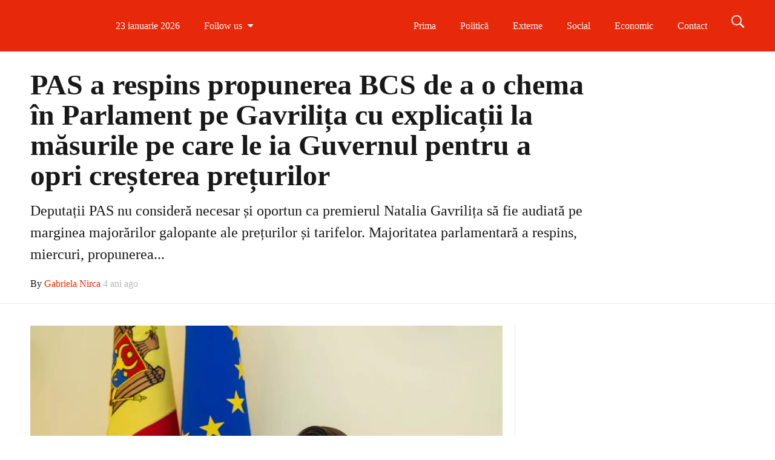

--- FILE ---
content_type: text/html; charset=UTF-8
request_url: https://breakingnews.md/pas-a-respins-propunerea-bcs-de-a-o-chema-in-parlament-pe-gavrilita-cu-explicatii-la-masurile-pe-care-le-ia-guvernul-pentru-a-opri-cresterea-preturilor/
body_size: 21153
content:
<!DOCTYPE html>
<!--[if IE 9]><html class="lt-ie10 no-js" lang="ro-RO"> <![endif]--><html class="no-js flexbox" lang="ro-RO"><head><script data-no-optimize="1">var litespeed_docref=sessionStorage.getItem("litespeed_docref");litespeed_docref&&(Object.defineProperty(document,"referrer",{get:function(){return litespeed_docref}}),sessionStorage.removeItem("litespeed_docref"));</script> <meta charset="UTF-8"><meta name="viewport" content="width=device-width, height=device-height, initial-scale=1.0, maximum-scale=1.0" /><meta name='robots' content='index, follow, max-image-preview:large, max-snippet:-1, max-video-preview:-1' /><title>PAS a respins propunerea BCS de a o chema în Parlament pe Gavrilița cu explicații la măsurile pe care le ia Guvernul pentru a opri creșterea prețurilor - BreakingNews</title><link rel="canonical" href="https://breakingnews.md/pas-a-respins-propunerea-bcs-de-a-o-chema-in-parlament-pe-gavrilita-cu-explicatii-la-masurile-pe-care-le-ia-guvernul-pentru-a-opri-cresterea-preturilor/" /><meta property="og:locale" content="ro_RO" /><meta property="og:type" content="article" /><meta property="og:title" content="PAS a respins propunerea BCS de a o chema în Parlament pe Gavrilița cu explicații la măsurile pe care le ia Guvernul pentru a opri creșterea prețurilor - BreakingNews" /><meta property="og:description" content="Deputații PAS nu consideră necesar și oportun ca premierul Natalia Gavrilița să fie audiată pe marginea majorărilor galopante ale prețurilor și tarifelor. Majoritatea parlamentară a respins, miercuri, propunerea deputaților Blocului Comuniștilor și Socialiștilor de a o chema în comisia economie, buget și finanțe pe șefa Guvernului la audierile care urmează să fie desfășurate pe această &hellip;" /><meta property="og:url" content="https://breakingnews.md/pas-a-respins-propunerea-bcs-de-a-o-chema-in-parlament-pe-gavrilita-cu-explicatii-la-masurile-pe-care-le-ia-guvernul-pentru-a-opri-cresterea-preturilor/" /><meta property="og:site_name" content="BreakingNews" /><meta property="article:publisher" content="https://www.facebook.com/BreakingNewsMoldova/" /><meta property="article:published_time" content="2022-05-18T09:35:02+00:00" /><meta property="og:image" content="https://breakingnews.md/wp-content/uploads/2021/10/natalia-gavrilita-republica-moldova.webp" /><meta property="og:image:width" content="1260" /><meta property="og:image:height" content="709" /><meta property="og:image:type" content="image/webp" /><meta name="author" content="Gabriela Nirca" /><meta name="twitter:card" content="summary_large_image" /><meta name="twitter:label1" content="Scris de" /><meta name="twitter:data1" content="Gabriela Nirca" /><meta name="twitter:label2" content="Timp estimat pentru citire" /><meta name="twitter:data2" content="2 minute" /> <script type="application/ld+json" class="yoast-schema-graph">{"@context":"https://schema.org","@graph":[{"@type":"Article","@id":"https://breakingnews.md/pas-a-respins-propunerea-bcs-de-a-o-chema-in-parlament-pe-gavrilita-cu-explicatii-la-masurile-pe-care-le-ia-guvernul-pentru-a-opri-cresterea-preturilor/#article","isPartOf":{"@id":"https://breakingnews.md/pas-a-respins-propunerea-bcs-de-a-o-chema-in-parlament-pe-gavrilita-cu-explicatii-la-masurile-pe-care-le-ia-guvernul-pentru-a-opri-cresterea-preturilor/"},"author":{"name":"Gabriela Nirca","@id":"https://breakingnews.md/#/schema/person/cc597d22f1b5c2f798963d9d6104e5e9"},"headline":"PAS a respins propunerea BCS de a o chema în Parlament pe Gavrilița cu explicații la măsurile pe care le ia Guvernul pentru a opri creșterea prețurilor","datePublished":"2022-05-18T09:35:02+00:00","mainEntityOfPage":{"@id":"https://breakingnews.md/pas-a-respins-propunerea-bcs-de-a-o-chema-in-parlament-pe-gavrilita-cu-explicatii-la-masurile-pe-care-le-ia-guvernul-pentru-a-opri-cresterea-preturilor/"},"wordCount":285,"publisher":{"@id":"https://breakingnews.md/#organization"},"image":{"@id":"https://breakingnews.md/pas-a-respins-propunerea-bcs-de-a-o-chema-in-parlament-pe-gavrilita-cu-explicatii-la-masurile-pe-care-le-ia-guvernul-pentru-a-opri-cresterea-preturilor/#primaryimage"},"thumbnailUrl":"https://breakingnews.md/wp-content/uploads/2021/10/natalia-gavrilita-republica-moldova.webp","keywords":["BCS"],"articleSection":["Politică"],"inLanguage":"ro-RO"},{"@type":"WebPage","@id":"https://breakingnews.md/pas-a-respins-propunerea-bcs-de-a-o-chema-in-parlament-pe-gavrilita-cu-explicatii-la-masurile-pe-care-le-ia-guvernul-pentru-a-opri-cresterea-preturilor/","url":"https://breakingnews.md/pas-a-respins-propunerea-bcs-de-a-o-chema-in-parlament-pe-gavrilita-cu-explicatii-la-masurile-pe-care-le-ia-guvernul-pentru-a-opri-cresterea-preturilor/","name":"PAS a respins propunerea BCS de a o chema în Parlament pe Gavrilița cu explicații la măsurile pe care le ia Guvernul pentru a opri creșterea prețurilor - BreakingNews","isPartOf":{"@id":"https://breakingnews.md/#website"},"primaryImageOfPage":{"@id":"https://breakingnews.md/pas-a-respins-propunerea-bcs-de-a-o-chema-in-parlament-pe-gavrilita-cu-explicatii-la-masurile-pe-care-le-ia-guvernul-pentru-a-opri-cresterea-preturilor/#primaryimage"},"image":{"@id":"https://breakingnews.md/pas-a-respins-propunerea-bcs-de-a-o-chema-in-parlament-pe-gavrilita-cu-explicatii-la-masurile-pe-care-le-ia-guvernul-pentru-a-opri-cresterea-preturilor/#primaryimage"},"thumbnailUrl":"https://breakingnews.md/wp-content/uploads/2021/10/natalia-gavrilita-republica-moldova.webp","datePublished":"2022-05-18T09:35:02+00:00","breadcrumb":{"@id":"https://breakingnews.md/pas-a-respins-propunerea-bcs-de-a-o-chema-in-parlament-pe-gavrilita-cu-explicatii-la-masurile-pe-care-le-ia-guvernul-pentru-a-opri-cresterea-preturilor/#breadcrumb"},"inLanguage":"ro-RO","potentialAction":[{"@type":"ReadAction","target":["https://breakingnews.md/pas-a-respins-propunerea-bcs-de-a-o-chema-in-parlament-pe-gavrilita-cu-explicatii-la-masurile-pe-care-le-ia-guvernul-pentru-a-opri-cresterea-preturilor/"]}]},{"@type":"ImageObject","inLanguage":"ro-RO","@id":"https://breakingnews.md/pas-a-respins-propunerea-bcs-de-a-o-chema-in-parlament-pe-gavrilita-cu-explicatii-la-masurile-pe-care-le-ia-guvernul-pentru-a-opri-cresterea-preturilor/#primaryimage","url":"https://breakingnews.md/wp-content/uploads/2021/10/natalia-gavrilita-republica-moldova.webp","contentUrl":"https://breakingnews.md/wp-content/uploads/2021/10/natalia-gavrilita-republica-moldova.webp","width":1260,"height":709},{"@type":"BreadcrumbList","@id":"https://breakingnews.md/pas-a-respins-propunerea-bcs-de-a-o-chema-in-parlament-pe-gavrilita-cu-explicatii-la-masurile-pe-care-le-ia-guvernul-pentru-a-opri-cresterea-preturilor/#breadcrumb","itemListElement":[{"@type":"ListItem","position":1,"name":"Prima pagină","item":"https://breakingnews.md/"},{"@type":"ListItem","position":2,"name":"PAS a respins propunerea BCS de a o chema în Parlament pe Gavrilița cu explicații la măsurile pe care le ia Guvernul pentru a opri creșterea prețurilor"}]},{"@type":"WebSite","@id":"https://breakingnews.md/#website","url":"https://breakingnews.md/","name":"BreakingNews","description":"Moldova","publisher":{"@id":"https://breakingnews.md/#organization"},"potentialAction":[{"@type":"SearchAction","target":{"@type":"EntryPoint","urlTemplate":"https://breakingnews.md/?s={search_term_string}"},"query-input":{"@type":"PropertyValueSpecification","valueRequired":true,"valueName":"search_term_string"}}],"inLanguage":"ro-RO"},{"@type":"Organization","@id":"https://breakingnews.md/#organization","name":"Breaking News Moldova","url":"https://breakingnews.md/","logo":{"@type":"ImageObject","inLanguage":"ro-RO","@id":"https://breakingnews.md/#/schema/logo/image/","url":"https://breakingnews.md/wp-content/uploads/2020/02/logo.png","contentUrl":"https://breakingnews.md/wp-content/uploads/2020/02/logo.png","width":850,"height":164,"caption":"Breaking News Moldova"},"image":{"@id":"https://breakingnews.md/#/schema/logo/image/"},"sameAs":["https://www.facebook.com/BreakingNewsMoldova/"]},{"@type":"Person","@id":"https://breakingnews.md/#/schema/person/cc597d22f1b5c2f798963d9d6104e5e9","name":"Gabriela Nirca","image":{"@type":"ImageObject","inLanguage":"ro-RO","@id":"https://breakingnews.md/#/schema/person/image/","url":"https://breakingnews.md/wp-content/litespeed/avatar/cd262fd6b36e5eb78759f867ee7a4644.jpg?ver=1768553352","contentUrl":"https://breakingnews.md/wp-content/litespeed/avatar/cd262fd6b36e5eb78759f867ee7a4644.jpg?ver=1768553352","caption":"Gabriela Nirca"},"sameAs":["http://www.breakingnews.md"],"url":"https://breakingnews.md/author/manager/"}]}</script> <link rel='dns-prefetch' href='//fonts.googleapis.com' /><link rel="alternate" type="application/rss+xml" title="BreakingNews &raquo; Flux" href="https://breakingnews.md/feed/" /><link rel="alternate" type="application/rss+xml" title="BreakingNews &raquo; Flux comentarii" href="https://breakingnews.md/comments/feed/" /><link rel="alternate" title="oEmbed (JSON)" type="application/json+oembed" href="https://breakingnews.md/wp-json/oembed/1.0/embed?url=https%3A%2F%2Fbreakingnews.md%2Fpas-a-respins-propunerea-bcs-de-a-o-chema-in-parlament-pe-gavrilita-cu-explicatii-la-masurile-pe-care-le-ia-guvernul-pentru-a-opri-cresterea-preturilor%2F" /><link rel="alternate" title="oEmbed (XML)" type="text/xml+oembed" href="https://breakingnews.md/wp-json/oembed/1.0/embed?url=https%3A%2F%2Fbreakingnews.md%2Fpas-a-respins-propunerea-bcs-de-a-o-chema-in-parlament-pe-gavrilita-cu-explicatii-la-masurile-pe-care-le-ia-guvernul-pentru-a-opri-cresterea-preturilor%2F&#038;format=xml" />
<script id="break-ready" type="litespeed/javascript">window.advanced_ads_ready=function(e,a){a=a||"complete";var d=function(e){return"interactive"===a?"loading"!==e:"complete"===e};d(document.readyState)?e():document.addEventListener("readystatechange",(function(a){d(a.target.readyState)&&e()}),{once:"interactive"===a})},window.advanced_ads_ready_queue=window.advanced_ads_ready_queue||[]</script> <style id='wp-img-auto-sizes-contain-inline-css' type='text/css'>img:is([sizes=auto i],[sizes^="auto," i]){contain-intrinsic-size:3000px 1500px}
/*# sourceURL=wp-img-auto-sizes-contain-inline-css */</style><link data-optimized="2" rel="stylesheet" href="https://breakingnews.md/wp-content/litespeed/css/5e35cd2eb2cc7b78d4b64394f82bde5f.css?ver=b0956" /><style id='global-styles-inline-css' type='text/css'>:root{--wp--preset--aspect-ratio--square: 1;--wp--preset--aspect-ratio--4-3: 4/3;--wp--preset--aspect-ratio--3-4: 3/4;--wp--preset--aspect-ratio--3-2: 3/2;--wp--preset--aspect-ratio--2-3: 2/3;--wp--preset--aspect-ratio--16-9: 16/9;--wp--preset--aspect-ratio--9-16: 9/16;--wp--preset--color--black: #000000;--wp--preset--color--cyan-bluish-gray: #abb8c3;--wp--preset--color--white: #ffffff;--wp--preset--color--pale-pink: #f78da7;--wp--preset--color--vivid-red: #cf2e2e;--wp--preset--color--luminous-vivid-orange: #ff6900;--wp--preset--color--luminous-vivid-amber: #fcb900;--wp--preset--color--light-green-cyan: #7bdcb5;--wp--preset--color--vivid-green-cyan: #00d084;--wp--preset--color--pale-cyan-blue: #8ed1fc;--wp--preset--color--vivid-cyan-blue: #0693e3;--wp--preset--color--vivid-purple: #9b51e0;--wp--preset--gradient--vivid-cyan-blue-to-vivid-purple: linear-gradient(135deg,rgb(6,147,227) 0%,rgb(155,81,224) 100%);--wp--preset--gradient--light-green-cyan-to-vivid-green-cyan: linear-gradient(135deg,rgb(122,220,180) 0%,rgb(0,208,130) 100%);--wp--preset--gradient--luminous-vivid-amber-to-luminous-vivid-orange: linear-gradient(135deg,rgb(252,185,0) 0%,rgb(255,105,0) 100%);--wp--preset--gradient--luminous-vivid-orange-to-vivid-red: linear-gradient(135deg,rgb(255,105,0) 0%,rgb(207,46,46) 100%);--wp--preset--gradient--very-light-gray-to-cyan-bluish-gray: linear-gradient(135deg,rgb(238,238,238) 0%,rgb(169,184,195) 100%);--wp--preset--gradient--cool-to-warm-spectrum: linear-gradient(135deg,rgb(74,234,220) 0%,rgb(151,120,209) 20%,rgb(207,42,186) 40%,rgb(238,44,130) 60%,rgb(251,105,98) 80%,rgb(254,248,76) 100%);--wp--preset--gradient--blush-light-purple: linear-gradient(135deg,rgb(255,206,236) 0%,rgb(152,150,240) 100%);--wp--preset--gradient--blush-bordeaux: linear-gradient(135deg,rgb(254,205,165) 0%,rgb(254,45,45) 50%,rgb(107,0,62) 100%);--wp--preset--gradient--luminous-dusk: linear-gradient(135deg,rgb(255,203,112) 0%,rgb(199,81,192) 50%,rgb(65,88,208) 100%);--wp--preset--gradient--pale-ocean: linear-gradient(135deg,rgb(255,245,203) 0%,rgb(182,227,212) 50%,rgb(51,167,181) 100%);--wp--preset--gradient--electric-grass: linear-gradient(135deg,rgb(202,248,128) 0%,rgb(113,206,126) 100%);--wp--preset--gradient--midnight: linear-gradient(135deg,rgb(2,3,129) 0%,rgb(40,116,252) 100%);--wp--preset--font-size--small: 13px;--wp--preset--font-size--medium: 20px;--wp--preset--font-size--large: 36px;--wp--preset--font-size--x-large: 42px;--wp--preset--spacing--20: 0.44rem;--wp--preset--spacing--30: 0.67rem;--wp--preset--spacing--40: 1rem;--wp--preset--spacing--50: 1.5rem;--wp--preset--spacing--60: 2.25rem;--wp--preset--spacing--70: 3.38rem;--wp--preset--spacing--80: 5.06rem;--wp--preset--shadow--natural: 6px 6px 9px rgba(0, 0, 0, 0.2);--wp--preset--shadow--deep: 12px 12px 50px rgba(0, 0, 0, 0.4);--wp--preset--shadow--sharp: 6px 6px 0px rgba(0, 0, 0, 0.2);--wp--preset--shadow--outlined: 6px 6px 0px -3px rgb(255, 255, 255), 6px 6px rgb(0, 0, 0);--wp--preset--shadow--crisp: 6px 6px 0px rgb(0, 0, 0);}:where(.is-layout-flex){gap: 0.5em;}:where(.is-layout-grid){gap: 0.5em;}body .is-layout-flex{display: flex;}.is-layout-flex{flex-wrap: wrap;align-items: center;}.is-layout-flex > :is(*, div){margin: 0;}body .is-layout-grid{display: grid;}.is-layout-grid > :is(*, div){margin: 0;}:where(.wp-block-columns.is-layout-flex){gap: 2em;}:where(.wp-block-columns.is-layout-grid){gap: 2em;}:where(.wp-block-post-template.is-layout-flex){gap: 1.25em;}:where(.wp-block-post-template.is-layout-grid){gap: 1.25em;}.has-black-color{color: var(--wp--preset--color--black) !important;}.has-cyan-bluish-gray-color{color: var(--wp--preset--color--cyan-bluish-gray) !important;}.has-white-color{color: var(--wp--preset--color--white) !important;}.has-pale-pink-color{color: var(--wp--preset--color--pale-pink) !important;}.has-vivid-red-color{color: var(--wp--preset--color--vivid-red) !important;}.has-luminous-vivid-orange-color{color: var(--wp--preset--color--luminous-vivid-orange) !important;}.has-luminous-vivid-amber-color{color: var(--wp--preset--color--luminous-vivid-amber) !important;}.has-light-green-cyan-color{color: var(--wp--preset--color--light-green-cyan) !important;}.has-vivid-green-cyan-color{color: var(--wp--preset--color--vivid-green-cyan) !important;}.has-pale-cyan-blue-color{color: var(--wp--preset--color--pale-cyan-blue) !important;}.has-vivid-cyan-blue-color{color: var(--wp--preset--color--vivid-cyan-blue) !important;}.has-vivid-purple-color{color: var(--wp--preset--color--vivid-purple) !important;}.has-black-background-color{background-color: var(--wp--preset--color--black) !important;}.has-cyan-bluish-gray-background-color{background-color: var(--wp--preset--color--cyan-bluish-gray) !important;}.has-white-background-color{background-color: var(--wp--preset--color--white) !important;}.has-pale-pink-background-color{background-color: var(--wp--preset--color--pale-pink) !important;}.has-vivid-red-background-color{background-color: var(--wp--preset--color--vivid-red) !important;}.has-luminous-vivid-orange-background-color{background-color: var(--wp--preset--color--luminous-vivid-orange) !important;}.has-luminous-vivid-amber-background-color{background-color: var(--wp--preset--color--luminous-vivid-amber) !important;}.has-light-green-cyan-background-color{background-color: var(--wp--preset--color--light-green-cyan) !important;}.has-vivid-green-cyan-background-color{background-color: var(--wp--preset--color--vivid-green-cyan) !important;}.has-pale-cyan-blue-background-color{background-color: var(--wp--preset--color--pale-cyan-blue) !important;}.has-vivid-cyan-blue-background-color{background-color: var(--wp--preset--color--vivid-cyan-blue) !important;}.has-vivid-purple-background-color{background-color: var(--wp--preset--color--vivid-purple) !important;}.has-black-border-color{border-color: var(--wp--preset--color--black) !important;}.has-cyan-bluish-gray-border-color{border-color: var(--wp--preset--color--cyan-bluish-gray) !important;}.has-white-border-color{border-color: var(--wp--preset--color--white) !important;}.has-pale-pink-border-color{border-color: var(--wp--preset--color--pale-pink) !important;}.has-vivid-red-border-color{border-color: var(--wp--preset--color--vivid-red) !important;}.has-luminous-vivid-orange-border-color{border-color: var(--wp--preset--color--luminous-vivid-orange) !important;}.has-luminous-vivid-amber-border-color{border-color: var(--wp--preset--color--luminous-vivid-amber) !important;}.has-light-green-cyan-border-color{border-color: var(--wp--preset--color--light-green-cyan) !important;}.has-vivid-green-cyan-border-color{border-color: var(--wp--preset--color--vivid-green-cyan) !important;}.has-pale-cyan-blue-border-color{border-color: var(--wp--preset--color--pale-cyan-blue) !important;}.has-vivid-cyan-blue-border-color{border-color: var(--wp--preset--color--vivid-cyan-blue) !important;}.has-vivid-purple-border-color{border-color: var(--wp--preset--color--vivid-purple) !important;}.has-vivid-cyan-blue-to-vivid-purple-gradient-background{background: var(--wp--preset--gradient--vivid-cyan-blue-to-vivid-purple) !important;}.has-light-green-cyan-to-vivid-green-cyan-gradient-background{background: var(--wp--preset--gradient--light-green-cyan-to-vivid-green-cyan) !important;}.has-luminous-vivid-amber-to-luminous-vivid-orange-gradient-background{background: var(--wp--preset--gradient--luminous-vivid-amber-to-luminous-vivid-orange) !important;}.has-luminous-vivid-orange-to-vivid-red-gradient-background{background: var(--wp--preset--gradient--luminous-vivid-orange-to-vivid-red) !important;}.has-very-light-gray-to-cyan-bluish-gray-gradient-background{background: var(--wp--preset--gradient--very-light-gray-to-cyan-bluish-gray) !important;}.has-cool-to-warm-spectrum-gradient-background{background: var(--wp--preset--gradient--cool-to-warm-spectrum) !important;}.has-blush-light-purple-gradient-background{background: var(--wp--preset--gradient--blush-light-purple) !important;}.has-blush-bordeaux-gradient-background{background: var(--wp--preset--gradient--blush-bordeaux) !important;}.has-luminous-dusk-gradient-background{background: var(--wp--preset--gradient--luminous-dusk) !important;}.has-pale-ocean-gradient-background{background: var(--wp--preset--gradient--pale-ocean) !important;}.has-electric-grass-gradient-background{background: var(--wp--preset--gradient--electric-grass) !important;}.has-midnight-gradient-background{background: var(--wp--preset--gradient--midnight) !important;}.has-small-font-size{font-size: var(--wp--preset--font-size--small) !important;}.has-medium-font-size{font-size: var(--wp--preset--font-size--medium) !important;}.has-large-font-size{font-size: var(--wp--preset--font-size--large) !important;}.has-x-large-font-size{font-size: var(--wp--preset--font-size--x-large) !important;}
/*# sourceURL=global-styles-inline-css */</style><style id='classic-theme-styles-inline-css' type='text/css'>/*! This file is auto-generated */
.wp-block-button__link{color:#fff;background-color:#32373c;border-radius:9999px;box-shadow:none;text-decoration:none;padding:calc(.667em + 2px) calc(1.333em + 2px);font-size:1.125em}.wp-block-file__button{background:#32373c;color:#fff;text-decoration:none}
/*# sourceURL=/wp-includes/css/classic-themes.min.css */</style> <script type="litespeed/javascript" data-src="https://breakingnews.md/wp-includes/js/jquery/jquery.min.js" id="jquery-core-js"></script> <script id="xt-widget-twitter-js-extra" type="litespeed/javascript">var xt_twitter={"modpath":"https://breakingnews.md/?xt-widget-fetch=1"}</script> <script></script><link rel="https://api.w.org/" href="https://breakingnews.md/wp-json/" /><link rel="alternate" title="JSON" type="application/json" href="https://breakingnews.md/wp-json/wp/v2/posts/69392" /><link rel="EditURI" type="application/rsd+xml" title="RSD" href="https://breakingnews.md/xmlrpc.php?rsd" /><meta name="generator" content="WordPress 6.9" /><link rel='shortlink' href='https://breakingnews.md/?p=69392' />
 <script type="litespeed/javascript" data-src="https://www.googletagmanager.com/gtag/js?id=G-MK5YCC9R7Y"></script> <script type="litespeed/javascript">window.dataLayer=window.dataLayer||[];function gtag(){dataLayer.push(arguments)}
gtag('js',new Date());gtag('config','G-MK5YCC9R7Y')</script>  <script  type="litespeed/javascript">(function(m,e,t,r,i,k,a){m[i]=m[i]||function(){(m[i].a=m[i].a||[]).push(arguments)};m[i].l=1*new Date();k=e.createElement(t),a=e.getElementsByTagName(t)[0],k.async=1,k.src=r,a.parentNode.insertBefore(k,a)})(window,document,"script","https://mc.yandex.ru/metrika/tag.js","ym");ym(83152822,"init",{clickmap:!0,trackLinks:!0,accurateTrackBounce:!0,webvisor:!0})</script> <noscript><div><img src="https://mc.yandex.ru/watch/83152822" style="position:absolute; left:-9999px;" alt="" /></div></noscript>
 <script type="litespeed/javascript" data-src="https://pagead2.googlesyndication.com/pagead/js/adsbygoogle.js?client=ca-pub-3932994737652230"
     crossorigin="anonymous"></script>  <script type="litespeed/javascript" data-src="https://www.googletagmanager.com/gtag/js?id=AW-16873117982"></script> <script type="litespeed/javascript">window.dataLayer=window.dataLayer||[];function gtag(){dataLayer.push(arguments)}
gtag('js',new Date());gtag('config','AW-16873117982')</script> <meta name="yandex-verification" content="f8c81d20738166ca" /><meta name="generator" content="Good News v2.5.3 by XplodedThemes.com"><style type="text/css" id="voting-style-css">.xt-votes .xt-likes { background-color: #27a159!important}
.xt-votes .xt-likes{ color: #ffffff!important}
.xt-votes .xt-likes a{ color: #ffffff!important}
.xt-votes .xt-dislikes { background-color: #ebebeb!important}
.xt-votes .xt-dislikes{ color: #7d7d7d!important}
.xt-votes .xt-dislikes a{ color: #7d7d7d!important}
.xt-votes { text-align: left}
.xt-likes, .xt-dislikes, .xt-votes i { font-size: 14px!important}</style> <script type="litespeed/javascript">XT_LIKES={"base_url":"https:\/\/breakingnews.md","ajax_url":"https:\/\/breakingnews.md\/wp-admin\/admin-ajax.php"}</script> <style type="text/css" id="branda-admin-bar-logo">body #wpadminbar #wp-admin-bar-wp-logo > .ab-item {
	background-image: url(https://breakingnews.md/wp-content/uploads/2021/09/favicon_intellect.png);
	background-repeat: no-repeat;
	background-position: 50%;
	background-size: 80%;
}
body #wpadminbar #wp-admin-bar-wp-logo > .ab-item .ab-icon:before {
	content: " ";
}</style><meta name="generator" content="Powered by WPBakery Page Builder - drag and drop page builder for WordPress."/><link rel="icon" href="https://breakingnews.md/wp-content/uploads/2020/06/cropped-Untitleda-32x32.jpg" sizes="32x32" /><link rel="icon" href="https://breakingnews.md/wp-content/uploads/2020/06/cropped-Untitleda-192x192.jpg" sizes="192x192" /><link rel="apple-touch-icon" href="https://breakingnews.md/wp-content/uploads/2020/06/cropped-Untitleda-180x180.jpg" /><meta name="msapplication-TileImage" content="https://breakingnews.md/wp-content/uploads/2020/06/cropped-Untitleda-270x270.jpg" />
<noscript><style>.wpb_animate_when_almost_visible { opacity: 1; }</style></noscript></head><body class="wp-singular post-template-default single single-post postid-69392 single-format-standard wp-theme-goodnews layout-full wpb-js-composer js-comp-ver-8.0 vc_responsive aa-prefix-break-"> <script type="litespeed/javascript">window.fbAsyncInit=function(){FB.init({appId:494784607323930,cookie:!0,xfbml:!0,version:'v9.0'})}</script> <script async defer crossorigin="anonymous" src="https://connect.facebook.net/ro_RO/sdk.js"></script> <div class="lights_overlay visually-hidden hidden"></div><div id="pusher" class="off-canvas-wrap closed" data-offcanvas><div id="wrapper" class="container inner-wrap"><div id="outer_wrapper" class="outer_wrapper"><header id="main-header"><div class="top-menu
sticky			 contain-to-grid	 topbar-item-divider	 topbar-sticky-item-divider	"><nav class="top-bar" data-topbar
data-sticky_height="60"
data-distance="200"
data-options="sticky_on: small; back_text: Back"><ul class="sticky-menu right always"><li class="toggle-search menu-search"><a href="#" class="search-toggle" data-dropdown="search-drop" aria-controls="search-drop" aria-expanded="false"><i class="icon-ion-search"></i></a></li><li id="search-drop" class="search-drop has-form f-dropdown" data-dropdown-content aria-hidden="true"><form method="get" action="https://breakingnews.md/"><div class="row collapse"><div class="small-12 columns small-centered transition">
<input type="text" name="s" class="search-input" autocomplete="off" value="" placeholder="Start searching...">
<a href="#" class="transparent button search-button"><i class="icon-ion-search"></i></a>
<a href="#" class="transparent search-close-button"><i class="icon-ion-close-outline"></i></a></div></div></form></li></ul><ul class="title-area has-logo"><li class="name">
<a href="https://breakingnews.md/" class="site-logo show-for-medium-up">
<img data-lazyloaded="1" src="[data-uri]" class="to-be-loaded" data-src="#" data-interchange="[https://breakingnews.md/wp-content/uploads/2020/02/logo-1.png, (default)], [https://breakingnews.md/wp-content/uploads/2020/02/logo-1.png, (retina)]" alt="BreakingNews">
<noscript><img src="https://breakingnews.md/wp-content/uploads/2020/02/logo-1.png" alt="BreakingNews"></noscript>
</a>
<a href="https://breakingnews.md/" class="site-logo show-for-small-only">
<img data-lazyloaded="1" src="[data-uri]" class="to-be-loaded" data-src="#" data-interchange="[https://breakingnews.md/wp-content/uploads/2020/02/logo-1.png, (default)], [https://breakingnews.md/wp-content/uploads/2020/02/logo-1.png, (retina)]" alt="BreakingNews">
<noscript><img src="https://breakingnews.md/wp-content/uploads/2020/02/logo-1.png" alt="BreakingNews"></noscript>
</a></li><li class="toggle-topbar menu-icon"><a href="#"></a></li></ul><section class="top-bar-section"><h2 class="hide-for-small-up">--</h2><ul class="left current-date show-for-medium-up"><li class="has-dropdown">
<a href="#" onclick="return false;">23 ianuarie 2026</a></li></ul><ul class="left follow-us show-for-medium-up  dropdown-list original-colors"><li class="has-dropdown">
<a href="#"><span>Follow us</span> <i class="fa fa-caret-down"></i></a><ul class="dropdown" style="width:col-3px"><li>
<a style="color:#3c5a9b" title="Follow us on Facebook" target="_blank" href="https://www.facebook.com/BreakingNewsMoldova/">
<i class="fa fa-facebook"></i>
<span>Follow us on Facebook</span>
</a></li><li>
<a style="color:#000000" title="Follow us on Twitter" target="_blank" href="https://twitter.com/Breaking_News_M">
<i class="fa fa-twitter"></i>
<span>Follow us on Twitter</span>
</a></li><li>
<a style="color:#ec008c" title="Follow us on Instagram" target="_blank" href="https://www.instagram.com/breakingnews.md/">
<i class="fa fa-instagram"></i>
<span>Follow us on Instagram</span>
</a></li><li>
<a style="color:#1b92d1" title="Follow us on Telegram" target="_blank" href="https://t.me/breakingnews_md">
<img data-lazyloaded="1" src="[data-uri]" width="150" height="150" data-src="https://breakingnews.md/wp-content/uploads/2023/12/telegram-alb-150x150.png" alt="Telegram" style="max-height:18px;">
<span>Follow us on Telegram</span>
</a></li></ul></li></ul><ul class="hotlinks-menu right"><li id="menu-item-4222" class="menu-item menu-item-type-post_type menu-item-object-page menu-item-home" data-itemid="4222" data-objectid="372"><a href="https://breakingnews.md/">Prima</a></li><li id="menu-item-4651" class="menu-item menu-item-type-taxonomy menu-item-object-category current-post-ancestor current-menu-parent current-post-parent menu-category-slug-politica menu-category-id-1" data-itemid="4651" data-objectid="1"><a href="https://breakingnews.md/category/politica/">Politică</a></li><li id="menu-item-4652" class="menu-item menu-item-type-taxonomy menu-item-object-category menu-category-slug-externe menu-category-id-4" data-itemid="4652" data-objectid="4"><a href="https://breakingnews.md/category/externe/">Externe</a></li><li id="menu-item-4653" class="menu-item menu-item-type-taxonomy menu-item-object-category menu-category-slug-social menu-category-id-30" data-itemid="4653" data-objectid="30"><a href="https://breakingnews.md/category/social/">Social</a></li><li id="menu-item-4654" class="menu-item menu-item-type-taxonomy menu-item-object-category menu-category-slug-economic menu-category-id-2" data-itemid="4654" data-objectid="2"><a href="https://breakingnews.md/category/economic/">Economic</a></li><li id="menu-item-47518" class="menu-item menu-item-type-post_type menu-item-object-page" data-itemid="47518" data-objectid="3362"><a href="https://breakingnews.md/contact/">Contact</a></li></ul><ul id="main-mobile-menu" class="left menu show-for-small-only clearfix"><li class="menu-item menu-item-type-post_type menu-item-object-page menu-item-home" data-itemid="4222" data-objectid="372"><a href="https://breakingnews.md/">Prima</a></li><li class="menu-item menu-item-type-taxonomy menu-item-object-category current-post-ancestor current-menu-parent current-post-parent menu-category-slug-politica menu-category-id-1 menu-category-slug-politica menu-category-id-1" data-itemid="4651" data-objectid="1"><a href="https://breakingnews.md/category/politica/">Politică</a></li><li class="menu-item menu-item-type-taxonomy menu-item-object-category menu-category-slug-externe menu-category-id-4 menu-category-slug-externe menu-category-id-4" data-itemid="4652" data-objectid="4"><a href="https://breakingnews.md/category/externe/">Externe</a></li><li class="menu-item menu-item-type-taxonomy menu-item-object-category menu-category-slug-social menu-category-id-30 menu-category-slug-social menu-category-id-30" data-itemid="4653" data-objectid="30"><a href="https://breakingnews.md/category/social/">Social</a></li><li class="menu-item menu-item-type-taxonomy menu-item-object-category menu-category-slug-economic menu-category-id-2 menu-category-slug-economic menu-category-id-2" data-itemid="4654" data-objectid="2"><a href="https://breakingnews.md/category/economic/">Economic</a></li><li class="menu-item menu-item-type-post_type menu-item-object-page" data-itemid="47518" data-objectid="3362"><a href="https://breakingnews.md/contact/">Contact</a></li></ul><ul class="search show-for-small-only clearfix"><li class="has-form"><form method="get" action="https://breakingnews.md/"><div class="row collapse"><div class="small-12 columns small-centered transition">
<input type="text" name="s" class="search-input" autocomplete="off" value="" placeholder="Start searching...">
<a href="#" class="transparent button search-button"><i class="icon-ion-search"></i></a>
<a href="#" class="transparent search-close-button"><i class="icon-ion-close-outline"></i></a></div></div></form></li></ul><div class="show-for-small-only clearfix"><ul class="social-networks"><li>
<a style="color:#3c5a9b" target="_blank" href="https://www.facebook.com/BreakingNewsMoldova/">
<i class="fa fa-facebook" title="Facebook"></i>
</a></li><li>
<a style="color:#000000" target="_blank" href="https://twitter.com/Breaking_News_M">
<i class="fa fa-twitter" title="Twitter"></i>
</a></li><li>
<a style="color:#ec008c" target="_blank" href="https://www.instagram.com/breakingnews.md/">
<i class="fa fa-instagram" title="Instagram"></i>
</a></li><li>
<a style="color:#1b92d1" target="_blank" href="https://t.me/breakingnews_md">
<img data-lazyloaded="1" src="[data-uri]" width="150" height="150" data-src="https://breakingnews.md/wp-content/uploads/2023/12/telegram-alb-150x150.png" alt="Telegram" style="max-height:50px;">
</a></li></ul></div></section></nav></div></header><div id="inner_wrapper" class="inner_wrapper hide-on-mobile-menu "><div class="body_overlay"></div><div class="row full-width"><div class="inner_content"><div class="row has-sidebar"><div class="post-69392 post type-post status-publish format-standard has-post-thumbnail hentry category-politica tag-bcs" itemscope="" itemtype="http://schema.org/BlogPosting"><meta itemprop="mainEntityOfPage" content="https://breakingnews.md/pas-a-respins-propunerea-bcs-de-a-o-chema-in-parlament-pe-gavrilita-cu-explicatii-la-masurile-pe-care-le-ia-guvernul-pentru-a-opri-cresterea-preturilor/"><div class="medium-12"><article id="post-header-69392" class="article-header-above" data-postid="69392" data-guid="https://breakingnews.md/?p=69392" data-permalink="https://breakingnews.md/pas-a-respins-propunerea-bcs-de-a-o-chema-in-parlament-pe-gavrilita-cu-explicatii-la-masurile-pe-care-le-ia-guvernul-pentru-a-opri-cresterea-preturilor/"><div class="row collapse"><div class="medium-12 column"><div class="article-header above-content has-inline-metas"><div class="meta row in-container"><div class="column-12 column"><h1 class=" xt-post-title" itemprop="headline">
PAS a respins propunerea BCS de a o chema în Parlament pe Gavrilița cu explicații la măsurile pe care le ia Guvernul pentru a opri creșterea prețurilor</h1><h3 class="subheader xt-post-excerpt" itemprop="description">
Deputații PAS nu consideră necesar și oportun ca premierul Natalia Gavrilița să fie audiată pe marginea majorărilor galopante ale prețurilor și tarifelor. Majoritatea parlamentară a respins, miercuri, propunerea...</h3><div class="inline-metas-wrap row in-container collapse"><div class="small-12 column"><div class="inline inline-metas"><div class="inline xt-post-author-wrap hide-for-xmall-only ">
<span itemprop="author" itemscope itemtype="http://schema.org/Person">
By						<a href="https://breakingnews.md/author/manager/" itemprop="url">
<span itemprop="name">Gabriela Nirca</span>
</a>
</span><div class="hide" itemprop="publisher" itemscope itemtype="https://schema.org/Organization"><meta itemprop="url" content="https://breakingnews.md"><div itemprop="logo" itemscope itemtype="http://schema.org/ImageObject"><meta itemprop="url" content="https://breakingnews.md/wp-content/uploads/2020/02/logo-1.png"></div><meta itemprop="name" content="BreakingNews"><meta itemprop="description" content="Moldova"></div></div><div class="inline xt-post-date-wrap ">
<time class=" xt-post-date" datetime="2022-05-18T12:35:02+03:00" itemprop="datePublished">4 ani ago</time><meta itemprop="dateModified" content="2022-05-18T12:27:01+03:00"></div></div></div></div></div></div></div></div></div></article></div><div class="row vc_row in-container"><div class="medium-8 column left"><article id="post-69392" data-postid="69392" data-guid="https://breakingnews.md/?p=69392" data-permalink="https://breakingnews.md/pas-a-respins-propunerea-bcs-de-a-o-chema-in-parlament-pe-gavrilita-cu-explicatii-la-masurile-pe-care-le-ia-guvernul-pentru-a-opri-cresterea-preturilor/"><div class="row collapse article-content-wrap"><div class="article-start"></div><div class="small-12  column"><div class="article-content"><div class="xt-post-featured-media"><div class="th fullwidth"><img data-lazyloaded="1" src="[data-uri]" width="1132" height="670" data-src="https://breakingnews.md/wp-content/uploads/2021/10/natalia-gavrilita-republica-moldova-1132x670.webp" class="wp-featured-image fullwidth wp-post-image" alt="" decoding="async" fetchpriority="high" /><div class="hide" itemprop="image" itemscope itemtype="http://schema.org/ImageObject"><meta itemprop="url" content="https://breakingnews.md/wp-content/uploads/2021/10/natalia-gavrilita-republica-moldova-270x180.webp"><meta itemprop="width" content="270"><meta itemprop="height" content="180"></div></div></div><div class="post-body  xt-post-content" itemprop="articleBody"><p><strong>Deputații PAS nu consideră necesar și oportun ca premierul Natalia Gavrilița să fie audiată pe marginea majorărilor galopante ale prețurilor și tarifelor.</strong></p><p>Majoritatea parlamentară a respins, miercuri, propunerea deputaților Blocului Comuniștilor și Socialiștilor de a o chema în comisia economie, buget și finanțe pe șefa Guvernului la audierile care urmează să fie desfășurate pe această temă cu prezența guvernatorului BNM, Octavian Armașu. ”Așa cum în plenul Parlamentului a venit propunerea din partea dumneavoastră ca președinte al comisiei referitor la audierea subiectului ce ține de inflație, e vorba de BNM și domnul președinte a recomandat ca să intervenim pe acest subiect ca să invităm și premierul să ne dea explicații referitor la conlucrarea cu recomandările BNM, cu acele instrumente cu care intervine statul în stoparea inflației și ameliorarea situației”, a declarat deputatul PSRM, Petru Burduja. Președintele comisiei, deputatul PAS, Dumitru Alaiba, a declarat că pentru început trebuie audiat guvernatorul, după care să se decidă dacă mai este ”necesar și oportun” să fie ascultată și Gavrilița. ”Avem audierea BNM ce urmează. Mai comunicăm și decidem dacă este necesar și oportun ca pe această platformă să fie prezentă și premierul”, a spus Alaiba. BNM prognozează o rată a inflației în trimestrul trei al acestui an de 31 la sută. Potrivit celui de-al doilea Raport asupra inflației, BNM estimează o rată medie anuală a inflației de 27,3%, iar pentru anul viitor &#8211; de 16,5%.</p></div><div class="xt-votes" data-postid="69392"><p class="xt-likes"><a class="xt-like_btn" href="" data-postid="69392"><span class="fa fa-thumbs-o-up"></span> Îmi place</a></p><p class="xt-dislikes"><a class="xt-dislike_btn" href="" data-postid="69392"><span class="fa fa-thumbs-o-down"></span> Nu-mi place</a></p></div><div class="xtss-below-post"><div data-post="69392"  class="xt-social-share-insert"></div></div><div class="article-categories"><h5>In this article</h5><ul><li class="articleSection category"><a href="https://breakingnews.md/category/politica/" rel="tag">Politică</a></li><li class="articleSection post_tag"><a href="https://breakingnews.md/tag/bcs/" rel="tag">BCS</a></li></ul></div></div><div class="row collapse"><div class="small-12 column"><div class="widget-area single_post_after_content " id="after-single-gallery-widget-zone-2-single-post"><hr><div class="row stretch collapse"><div class="medium-12 large-12 column"><aside id="block-3" class="widget widget_block"><iframe data-lazyloaded="1" src="about:blank" data-litespeed-src="https://realitatealive.md/tv.html" width="100%" height="220" frameborder="0" scrolling="no" allowfullscreen="allowfullscreen"></iframe></aside></div></div><div class="row stretch collapse"><div class="medium-12 large-12 column"><aside class="vc_widget xt_news widget wpb_content_element check_cache" data-cache_enabled="0" data-flush_cache="0"><style id="xtwidget42e88b7114c0a2db7d7a7532811adf7d_style" class="widget-instance-style" scoped>#xtwidget42e88b7114c0a2db7d7a7532811adf7d .posts-grid{margin-left:-10px!important;margin-right:-10px!important;}#xtwidget42e88b7114c0a2db7d7a7532811adf7d .posts-grid > li{padding:0 10px 20px;}</style><div id="xtwidget42e88b7114c0a2db7d7a7532811adf7d" class="widget xt_news "><div class="xt-widget-wrap"><div class="xt-widget-content clearfix"><ul class="news-list posts-grid xt-ajax-wrap small-block-grid-1 small-grid-offset meta-category-over meta-options medium-block-grid-1 large-block-grid-2" ><li class="post-128285 post type-post status-publish format-standard has-post-thumbnail hentry category-politica" itemscope="" itemtype="http://schema.org/BlogPosting" data-equalizer-watch><div class="row collapse has-background  " onclick="location.href='https://breakingnews.md/man-cere-tarife-corecte-si-lanseaza-campania-plateste-tu/'" style=" background-image: url(https://breakingnews.md/wp-content/uploads/2026/01/IMG_1445-480x320.jpeg)"><div class="medium-12 in_widget column">
<a target="_self" class="th post-thumbnail" href="https://breakingnews.md/man-cere-tarife-corecte-si-lanseaza-campania-plateste-tu/">
<img data-lazyloaded="1" src="[data-uri]" width="480" height="320" data-src="https://breakingnews.md/wp-content/uploads/2026/01/IMG_1445-480x320.jpeg" class="attachment-xt-large wp-post-image" alt="" decoding="async" data-srcset="https://breakingnews.md/wp-content/uploads/2026/01/IMG_1445-480x320.jpeg 480w, https://breakingnews.md/wp-content/uploads/2026/01/IMG_1445-300x200.jpeg 300w, https://breakingnews.md/wp-content/uploads/2026/01/IMG_1445-1024x683.jpeg 1024w, https://breakingnews.md/wp-content/uploads/2026/01/IMG_1445-768x512.jpeg 768w, https://breakingnews.md/wp-content/uploads/2026/01/IMG_1445-165x110.jpeg 165w, https://breakingnews.md/wp-content/uploads/2026/01/IMG_1445-270x180.jpeg 270w, https://breakingnews.md/wp-content/uploads/2026/01/IMG_1445.jpeg 1200w" data-sizes="(max-width: 480px) 100vw, 480px" /><div class="hide" itemprop="image" itemscope itemtype="http://schema.org/ImageObject"><meta itemprop="url" content="https://breakingnews.md/wp-content/uploads/2026/01/IMG_1445-270x180.jpeg"><meta itemprop="width" content="270"><meta itemprop="height" content="180"></div>
</a><div class="icon-overlay"><span class="fa fa-no-icon"></span></div></div><div class="medium-12 in_widget column meta-container"><div class="meta">
<span class="category xt-post-category">
<a  href="https://breakingnews.md/category/politica/" title="View all posts in Politică"><span itemprop="articleSection">Politică</span></a>
</span></div></div></div><div class="row collapse "><div class="medium-12 in_widget column "><div class="meta default-meta"><h4 class="bold xt-post-title" itemprop="headline">
<a itemprop="mainEntityOfPage" rel="bookmark" title="MAN cere tarife corecte și lansează campania „Plătește tu!”" target="_self" href="https://breakingnews.md/man-cere-tarife-corecte-si-lanseaza-campania-plateste-tu/">MAN cere tarife corecte și lansează campania „Plătește tu!”</a></h4><h5 class=" xt-post-excerpt" itemprop="description">
Partidul Mișcarea Alternativă Națională (MAN) a organizat astăzi un protest în fața Agenției Naționale pentru Reglementare Energetică (ANRE), solicitând ajustarea imediată a tarifelor la energie și protejarea dreptului cetățenilor la...</h5><div class="hide" itemprop="author" itemscope itemtype="https://schema.org/Person"><span itemprop="name">4-test Editor</span></div><div class="hide" itemprop="publisher" itemscope itemtype="https://schema.org/Organization"><meta itemprop="url" content="https://breakingnews.md"><div itemprop="logo" itemscope itemtype="http://schema.org/ImageObject"><meta itemprop="url" content="https://breakingnews.md/wp-content/uploads/2020/02/logo-1.png"></div><meta itemprop="name" content="BreakingNews"><meta itemprop="description" content="Moldova"></div>
<time class=" xt-post-date" datetime="2026-01-22T14:47:45+02:00" itemprop="datePublished">22 ianuarie 2026</time><meta itemprop="dateModified" content="2026-01-22T14:47:45+02:00"></div></div></div></li><li class="post-128282 post type-post status-publish format-standard has-post-thumbnail hentry category-politica" itemscope="" itemtype="http://schema.org/BlogPosting" data-equalizer-watch><div class="row collapse has-background  " onclick="location.href='https://breakingnews.md/alexandr-berlinschii-pe-oameni-nu-ii-intereseaza-geopolitica-ci-facturile-care-vin-acasa-si-preturile-din-magazine/'" style=" background-image: url(https://breakingnews.md/wp-content/uploads/2026/01/54892245536_10c708f168_3k-480x320.jpg)"><div class="medium-12 in_widget column">
<a target="_self" class="th post-thumbnail" href="https://breakingnews.md/alexandr-berlinschii-pe-oameni-nu-ii-intereseaza-geopolitica-ci-facturile-care-vin-acasa-si-preturile-din-magazine/">
<img data-lazyloaded="1" src="[data-uri]" width="480" height="320" data-src="https://breakingnews.md/wp-content/uploads/2026/01/54892245536_10c708f168_3k-480x320.jpg" class="attachment-xt-large wp-post-image" alt="" decoding="async" loading="lazy" data-srcset="https://breakingnews.md/wp-content/uploads/2026/01/54892245536_10c708f168_3k-480x320.jpg 480w, https://breakingnews.md/wp-content/uploads/2026/01/54892245536_10c708f168_3k-165x110.jpg 165w, https://breakingnews.md/wp-content/uploads/2026/01/54892245536_10c708f168_3k-270x180.jpg 270w" data-sizes="auto, (max-width: 480px) 100vw, 480px" /><div class="hide" itemprop="image" itemscope itemtype="http://schema.org/ImageObject"><meta itemprop="url" content="https://breakingnews.md/wp-content/uploads/2026/01/54892245536_10c708f168_3k-270x180.jpg"><meta itemprop="width" content="270"><meta itemprop="height" content="180"></div>
</a><div class="icon-overlay"><span class="fa fa-no-icon"></span></div></div><div class="medium-12 in_widget column meta-container"><div class="meta">
<span class="category xt-post-category">
<a  href="https://breakingnews.md/category/politica/" title="View all posts in Politică"><span itemprop="articleSection">Politică</span></a>
</span></div></div></div><div class="row collapse "><div class="medium-12 in_widget column "><div class="meta default-meta"><h4 class="bold xt-post-title" itemprop="headline">
<a itemprop="mainEntityOfPage" rel="bookmark" title="Alexandr Berlinschii: Pe oameni nu îi interesează geopolitica, ci facturile&hellip;" target="_self" href="https://breakingnews.md/alexandr-berlinschii-pe-oameni-nu-ii-intereseaza-geopolitica-ci-facturile-care-vin-acasa-si-preturile-din-magazine/">Alexandr Berlinschii: Pe oameni nu îi interesează geopolitica, ci facturile&hellip;</a></h4><h5 class=" xt-post-excerpt" itemprop="description">
Guvernarea încearcă să distragă atenția cetățenilor de la problemele reale prin inițiative geopolitice, în timp ce oamenii se confruntă zilnic cu facturi tot mai mari și scumpiri în lanț. Declarația...</h5><div class="hide" itemprop="author" itemscope itemtype="https://schema.org/Person"><span itemprop="name">Gabriela Nirca</span></div><div class="hide" itemprop="publisher" itemscope itemtype="https://schema.org/Organization"><meta itemprop="url" content="https://breakingnews.md"><div itemprop="logo" itemscope itemtype="http://schema.org/ImageObject"><meta itemprop="url" content="https://breakingnews.md/wp-content/uploads/2020/02/logo-1.png"></div><meta itemprop="name" content="BreakingNews"><meta itemprop="description" content="Moldova"></div>
<time class=" xt-post-date" datetime="2026-01-22T13:32:34+02:00" itemprop="datePublished">22 ianuarie 2026</time><meta itemprop="dateModified" content="2026-01-22T11:34:40+02:00"></div></div></div></li><li class="post-128254 post type-post status-publish format-standard has-post-thumbnail hentry category-politica" itemscope="" itemtype="http://schema.org/BlogPosting" data-equalizer-watch><div class="row collapse has-background  " onclick="location.href='https://breakingnews.md/vladimir-plahotniuc-ramane-inca-30-de-zile-in-arest-preventiv/'" style=" background-image: url(https://breakingnews.md/wp-content/uploads/2026/01/IMG_1353-480x320.jpeg)"><div class="medium-12 in_widget column">
<a target="_self" class="th post-thumbnail" href="https://breakingnews.md/vladimir-plahotniuc-ramane-inca-30-de-zile-in-arest-preventiv/">
<img data-lazyloaded="1" src="[data-uri]" width="480" height="320" data-src="https://breakingnews.md/wp-content/uploads/2026/01/IMG_1353-480x320.jpeg" class="attachment-xt-large wp-post-image" alt="" decoding="async" loading="lazy" data-srcset="https://breakingnews.md/wp-content/uploads/2026/01/IMG_1353-480x320.jpeg 480w, https://breakingnews.md/wp-content/uploads/2026/01/IMG_1353-165x110.jpeg 165w, https://breakingnews.md/wp-content/uploads/2026/01/IMG_1353-270x180.jpeg 270w" data-sizes="auto, (max-width: 480px) 100vw, 480px" /><div class="hide" itemprop="image" itemscope itemtype="http://schema.org/ImageObject"><meta itemprop="url" content="https://breakingnews.md/wp-content/uploads/2026/01/IMG_1353-270x180.jpeg"><meta itemprop="width" content="270"><meta itemprop="height" content="180"></div>
</a><div class="icon-overlay"><span class="fa fa-no-icon"></span></div></div><div class="medium-12 in_widget column meta-container"><div class="meta">
<span class="category xt-post-category">
<a  href="https://breakingnews.md/category/politica/" title="View all posts in Politică"><span itemprop="articleSection">Politică</span></a>
</span></div></div></div><div class="row collapse "><div class="medium-12 in_widget column "><div class="meta default-meta"><h4 class="bold xt-post-title" itemprop="headline">
<a itemprop="mainEntityOfPage" rel="bookmark" title="Vladimir Plahotniuc rămâne încă 30 de zile în arest preventiv" target="_self" href="https://breakingnews.md/vladimir-plahotniuc-ramane-inca-30-de-zile-in-arest-preventiv/">Vladimir Plahotniuc rămâne încă 30 de zile în arest preventiv</a></h4><h5 class=" xt-post-excerpt" itemprop="description">
Fostul lider al Partidului Democrat (PD) Vladimir Plahotniuc rămâne încă 30 de zile în arest preventiv. Magistrații Judecătoriei Chișinău, sediul Buiucani, au decis prelungirea măsurii în dosarul privind frauda bancară,...</h5><div class="hide" itemprop="author" itemscope itemtype="https://schema.org/Person"><span itemprop="name">4-test Editor</span></div><div class="hide" itemprop="publisher" itemscope itemtype="https://schema.org/Organization"><meta itemprop="url" content="https://breakingnews.md"><div itemprop="logo" itemscope itemtype="http://schema.org/ImageObject"><meta itemprop="url" content="https://breakingnews.md/wp-content/uploads/2020/02/logo-1.png"></div><meta itemprop="name" content="BreakingNews"><meta itemprop="description" content="Moldova"></div>
<time class=" xt-post-date" datetime="2026-01-21T14:23:19+02:00" itemprop="datePublished">21 ianuarie 2026</time><meta itemprop="dateModified" content="2026-01-21T14:23:19+02:00"></div></div></div></li><li class="post-128233 post type-post status-publish format-standard has-post-thumbnail hentry category-politica" itemscope="" itemtype="http://schema.org/BlogPosting" data-equalizer-watch><div class="row collapse has-background  " onclick="location.href='https://breakingnews.md/man-acuza-pas-de-manipulare-si-presiune-asupra-justitiei/'" style=" background-image: url(https://breakingnews.md/wp-content/uploads/2023/11/395440710_896526731835743_1842385419273174123_n-480x320.jpg)"><div class="medium-12 in_widget column">
<a target="_self" class="th post-thumbnail" href="https://breakingnews.md/man-acuza-pas-de-manipulare-si-presiune-asupra-justitiei/">
<img data-lazyloaded="1" src="[data-uri]" width="480" height="320" data-src="https://breakingnews.md/wp-content/uploads/2023/11/395440710_896526731835743_1842385419273174123_n-480x320.jpg" class="attachment-xt-large wp-post-image" alt="" decoding="async" loading="lazy" data-srcset="https://breakingnews.md/wp-content/uploads/2023/11/395440710_896526731835743_1842385419273174123_n-480x320.jpg 480w, https://breakingnews.md/wp-content/uploads/2023/11/395440710_896526731835743_1842385419273174123_n-300x200.jpg 300w, https://breakingnews.md/wp-content/uploads/2023/11/395440710_896526731835743_1842385419273174123_n-1024x683.jpg 1024w, https://breakingnews.md/wp-content/uploads/2023/11/395440710_896526731835743_1842385419273174123_n-768x512.jpg 768w, https://breakingnews.md/wp-content/uploads/2023/11/395440710_896526731835743_1842385419273174123_n-165x110.jpg 165w, https://breakingnews.md/wp-content/uploads/2023/11/395440710_896526731835743_1842385419273174123_n-270x180.jpg 270w, https://breakingnews.md/wp-content/uploads/2023/11/395440710_896526731835743_1842385419273174123_n-1200x801.jpg 1200w, https://breakingnews.md/wp-content/uploads/2023/11/395440710_896526731835743_1842385419273174123_n.jpg 1280w" data-sizes="auto, (max-width: 480px) 100vw, 480px" /><div class="hide" itemprop="image" itemscope itemtype="http://schema.org/ImageObject"><meta itemprop="url" content="https://breakingnews.md/wp-content/uploads/2023/11/395440710_896526731835743_1842385419273174123_n-270x180.jpg"><meta itemprop="width" content="270"><meta itemprop="height" content="180"></div>
</a><div class="icon-overlay"><span class="fa fa-no-icon"></span></div></div><div class="medium-12 in_widget column meta-container"><div class="meta">
<span class="category xt-post-category">
<a  href="https://breakingnews.md/category/politica/" title="View all posts in Politică"><span itemprop="articleSection">Politică</span></a>
</span></div></div></div><div class="row collapse "><div class="medium-12 in_widget column "><div class="meta default-meta"><h4 class="bold xt-post-title" itemprop="headline">
<a itemprop="mainEntityOfPage" rel="bookmark" title="MAN acuză PAS de manipulare și presiune asupra justiției" target="_self" href="https://breakingnews.md/man-acuza-pas-de-manipulare-si-presiune-asupra-justitiei/">MAN acuză PAS de manipulare și presiune asupra justiției</a></h4><h5 class=" xt-post-excerpt" itemprop="description">
Echipa de juriști a Partidului Politic MAN a reacționat la declarațiile consilierilor PAS din conferința de presă din 19 ianuarie 2026, acuzând tentativa acestora de a substitui justiția prin afirmații...</h5><div class="hide" itemprop="author" itemscope itemtype="https://schema.org/Person"><span itemprop="name">Gabriela Nirca</span></div><div class="hide" itemprop="publisher" itemscope itemtype="https://schema.org/Organization"><meta itemprop="url" content="https://breakingnews.md"><div itemprop="logo" itemscope itemtype="http://schema.org/ImageObject"><meta itemprop="url" content="https://breakingnews.md/wp-content/uploads/2020/02/logo-1.png"></div><meta itemprop="name" content="BreakingNews"><meta itemprop="description" content="Moldova"></div>
<time class=" xt-post-date" datetime="2026-01-20T17:25:55+02:00" itemprop="datePublished">20 ianuarie 2026</time><meta itemprop="dateModified" content="2026-01-20T17:25:55+02:00"></div></div></div></li><li class="post-128230 post type-post status-publish format-standard has-post-thumbnail hentry category-politica" itemscope="" itemtype="http://schema.org/BlogPosting" data-equalizer-watch><div class="row collapse has-background  " onclick="location.href='https://breakingnews.md/partidul-nostru-lanseaza-un-proiect-mult-asteptat-de-primarii-scutirea-de-taxe-pentru-bunurile-donate/'" style=" background-image: url(https://breakingnews.md/wp-content/uploads/2026/01/photo_2026-01-20_11-14-16-480x320.jpg)"><div class="medium-12 in_widget column">
<a target="_self" class="th post-thumbnail" href="https://breakingnews.md/partidul-nostru-lanseaza-un-proiect-mult-asteptat-de-primarii-scutirea-de-taxe-pentru-bunurile-donate/">
<img data-lazyloaded="1" src="[data-uri]" width="480" height="320" data-src="https://breakingnews.md/wp-content/uploads/2026/01/photo_2026-01-20_11-14-16-480x320.jpg" class="attachment-xt-large wp-post-image" alt="" decoding="async" loading="lazy" data-srcset="https://breakingnews.md/wp-content/uploads/2026/01/photo_2026-01-20_11-14-16-480x320.jpg 480w, https://breakingnews.md/wp-content/uploads/2026/01/photo_2026-01-20_11-14-16-165x110.jpg 165w, https://breakingnews.md/wp-content/uploads/2026/01/photo_2026-01-20_11-14-16-270x180.jpg 270w" data-sizes="auto, (max-width: 480px) 100vw, 480px" /><div class="hide" itemprop="image" itemscope itemtype="http://schema.org/ImageObject"><meta itemprop="url" content="https://breakingnews.md/wp-content/uploads/2026/01/photo_2026-01-20_11-14-16-270x180.jpg"><meta itemprop="width" content="270"><meta itemprop="height" content="180"></div>
</a><div class="icon-overlay"><span class="fa fa-no-icon"></span></div></div><div class="medium-12 in_widget column meta-container"><div class="meta">
<span class="category xt-post-category">
<a  href="https://breakingnews.md/category/politica/" title="View all posts in Politică"><span itemprop="articleSection">Politică</span></a>
</span></div></div></div><div class="row collapse "><div class="medium-12 in_widget column "><div class="meta default-meta"><h4 class="bold xt-post-title" itemprop="headline">
<a itemprop="mainEntityOfPage" rel="bookmark" title="Partidul Nostru lansează un proiect mult așteptat de primării: scutirea&hellip;" target="_self" href="https://breakingnews.md/partidul-nostru-lanseaza-un-proiect-mult-asteptat-de-primarii-scutirea-de-taxe-pentru-bunurile-donate/">Partidul Nostru lansează un proiect mult așteptat de primării: scutirea&hellip;</a></h4><h5 class=" xt-post-excerpt" itemprop="description">
Fracțiunea Partidului Nostru în Parlament a înregistrat un proiect de lege care scapă primăriile de taxe și birocrație pentru bunurile donate gratuit, facilitând accesul la autospeciale, utilaje și echipamente pentru...</h5><div class="hide" itemprop="author" itemscope itemtype="https://schema.org/Person"><span itemprop="name">Gabriela Nirca</span></div><div class="hide" itemprop="publisher" itemscope itemtype="https://schema.org/Organization"><meta itemprop="url" content="https://breakingnews.md"><div itemprop="logo" itemscope itemtype="http://schema.org/ImageObject"><meta itemprop="url" content="https://breakingnews.md/wp-content/uploads/2020/02/logo-1.png"></div><meta itemprop="name" content="BreakingNews"><meta itemprop="description" content="Moldova"></div>
<time class=" xt-post-date" datetime="2026-01-20T17:18:55+02:00" itemprop="datePublished">20 ianuarie 2026</time><meta itemprop="dateModified" content="2026-01-20T17:18:55+02:00"></div></div></div></li><li class="post-128220 post type-post status-publish format-standard has-post-thumbnail hentry category-politica" itemscope="" itemtype="http://schema.org/BlogPosting" data-equalizer-watch><div class="row collapse has-background  " onclick="location.href='https://breakingnews.md/primarul-chisinaului-respinge-atacurile-politice-ale-pas/'" style=" background-image: url(https://breakingnews.md/wp-content/uploads/2024/12/466966657_560765990222888_1709301499107186488_n-480x320.jpg)"><div class="medium-12 in_widget column">
<a target="_self" class="th post-thumbnail" href="https://breakingnews.md/primarul-chisinaului-respinge-atacurile-politice-ale-pas/">
<img data-lazyloaded="1" src="[data-uri]" width="480" height="320" data-src="https://breakingnews.md/wp-content/uploads/2024/12/466966657_560765990222888_1709301499107186488_n-480x320.jpg" class="attachment-xt-large wp-post-image" alt="" decoding="async" loading="lazy" data-srcset="https://breakingnews.md/wp-content/uploads/2024/12/466966657_560765990222888_1709301499107186488_n-480x320.jpg 480w, https://breakingnews.md/wp-content/uploads/2024/12/466966657_560765990222888_1709301499107186488_n-300x200.jpg 300w, https://breakingnews.md/wp-content/uploads/2024/12/466966657_560765990222888_1709301499107186488_n-1024x682.jpg 1024w, https://breakingnews.md/wp-content/uploads/2024/12/466966657_560765990222888_1709301499107186488_n-768x511.jpg 768w, https://breakingnews.md/wp-content/uploads/2024/12/466966657_560765990222888_1709301499107186488_n-165x110.jpg 165w, https://breakingnews.md/wp-content/uploads/2024/12/466966657_560765990222888_1709301499107186488_n-270x180.jpg 270w, https://breakingnews.md/wp-content/uploads/2024/12/466966657_560765990222888_1709301499107186488_n.jpg 1200w" data-sizes="auto, (max-width: 480px) 100vw, 480px" /><div class="hide" itemprop="image" itemscope itemtype="http://schema.org/ImageObject"><meta itemprop="url" content="https://breakingnews.md/wp-content/uploads/2024/12/466966657_560765990222888_1709301499107186488_n-270x180.jpg"><meta itemprop="width" content="270"><meta itemprop="height" content="180"></div>
</a><div class="icon-overlay"><span class="fa fa-no-icon"></span></div></div><div class="medium-12 in_widget column meta-container"><div class="meta">
<span class="category xt-post-category">
<a  href="https://breakingnews.md/category/politica/" title="View all posts in Politică"><span itemprop="articleSection">Politică</span></a>
</span></div></div></div><div class="row collapse "><div class="medium-12 in_widget column "><div class="meta default-meta"><h4 class="bold xt-post-title" itemprop="headline">
<a itemprop="mainEntityOfPage" rel="bookmark" title="Primarul Chișinăului respinge atacurile politice ale PAS" target="_self" href="https://breakingnews.md/primarul-chisinaului-respinge-atacurile-politice-ale-pas/">Primarul Chișinăului respinge atacurile politice ale PAS</a></h4><h5 class=" xt-post-excerpt" itemprop="description">
Primarul general al Chișinăului, Ion Ceban, a respins acuzațiile aduse de consilierii PAS împotriva colegilor săi, afirmând că există prezumția nevinovăției. „Sub paravanul unor declarații politice, vin cu acuzații grave...</h5><div class="hide" itemprop="author" itemscope itemtype="https://schema.org/Person"><span itemprop="name">Gabriela Nirca</span></div><div class="hide" itemprop="publisher" itemscope itemtype="https://schema.org/Organization"><meta itemprop="url" content="https://breakingnews.md"><div itemprop="logo" itemscope itemtype="http://schema.org/ImageObject"><meta itemprop="url" content="https://breakingnews.md/wp-content/uploads/2020/02/logo-1.png"></div><meta itemprop="name" content="BreakingNews"><meta itemprop="description" content="Moldova"></div>
<time class=" xt-post-date" datetime="2026-01-20T15:00:32+02:00" itemprop="datePublished">20 ianuarie 2026</time><meta itemprop="dateModified" content="2026-01-20T15:00:32+02:00"></div></div></div></li></ul></div></div></div></aside></div></div></div></div></div></div><div class="article-end"></div></div><div class="row collapse"><div class="small-12 column"></div></div></article></div><div data-margin_top="50" data-margin_bottom="50"  class="medium-4 column has-sticky-sidebar right"><aside id="sidebar" class="sidebar position-right show-for-medium-up content__side widget-area widget-area--blog-sidebar"><aside id="block-6" class="widget widget_block"><iframe data-lazyloaded="1" src="about:blank" loading="lazy" data-litespeed-src="https://realitatealive.md/tv.html" width="100%" height="200" frameborder="0" scrolling="no" allowfullscreen="allowfullscreen"></iframe></aside><aside class="vc_widget xt_news widget wpb_content_element check_cache" data-cache_enabled="0" data-flush_cache="0"><div id="xtwidget70a5a3e3ea8e2caef97d0568c5b1aee7" class="widget xt_news "><div class="xt-widget-wrap"><div class="xt-widget-header clearfix"><h3 class="widgettitle">Cele mai populare</h3></div><div class="xt-widget-content xt-widget-has-header clearfix"><ul class="news-list xt-ajax-wrap  posts-list-small-thumbs list" ><li class="post-56427 post type-post status-publish format-standard has-post-thumbnail hentry category-politica" itemscope="" itemtype="http://schema.org/BlogPosting"><div class="row collapse "><div class="small-4 column first">
<a target="_self" class="th post-thumbnail" href="https://breakingnews.md/clanul-filat-la-carma-presedintiei-afla-cine-conduce-azi-in-realitate-institutia-prezidentiala/">
<img data-lazyloaded="1" src="[data-uri]" width="165" height="110" data-src="https://breakingnews.md/wp-content/uploads/2020/12/photo_2020-12-30_11-38-47-165x110.jpg" class="attachment-xt-small wp-post-image" alt="" decoding="async" loading="lazy" data-srcset="https://breakingnews.md/wp-content/uploads/2020/12/photo_2020-12-30_11-38-47-165x110.jpg 165w, https://breakingnews.md/wp-content/uploads/2020/12/photo_2020-12-30_11-38-47-270x180.jpg 270w, https://breakingnews.md/wp-content/uploads/2020/12/photo_2020-12-30_11-38-47-480x320.jpg 480w" data-sizes="auto, (max-width: 165px) 100vw, 165px" /><div class="hide" itemprop="image" itemscope itemtype="http://schema.org/ImageObject"><meta itemprop="url" content="https://breakingnews.md/wp-content/uploads/2020/12/photo_2020-12-30_11-38-47-270x180.jpg"><meta itemprop="width" content="270"><meta itemprop="height" content="180"></div><div class="icon-overlay"><span class="fa fa fa-no-icon"></span></div>
</a></div><div class="in_widget column left last small-8"><div class="meta side default-meta"><h5 class=" xt-post-title" itemprop="headline">
<a itemprop="mainEntityOfPage" rel="bookmark" title="Clanul Filat, la cârma Președinției. Află cine conduce azi în realitate instituția prezidențială" target="_self" href="https://breakingnews.md/clanul-filat-la-carma-presedintiei-afla-cine-conduce-azi-in-realitate-institutia-prezidentiala/">Clanul Filat, la cârma Președinției. Află cine conduce azi în realitate instituția prezidențială</a></h5><div class="hide" itemprop="author" itemscope itemtype="https://schema.org/Person"><span itemprop="name">Gabriela Nirca</span></div><div class="hide" itemprop="publisher" itemscope itemtype="https://schema.org/Organization"><meta itemprop="url" content="https://breakingnews.md"><div itemprop="logo" itemscope itemtype="http://schema.org/ImageObject"><meta itemprop="url" content="https://breakingnews.md/wp-content/uploads/2020/02/logo-1.png"></div><meta itemprop="name" content="BreakingNews"><meta itemprop="description" content="Moldova"></div><meta itemprop="datePublished" content="2020-12-30T17:15:26+02:00"><meta itemprop="dateModified" content="2020-12-30T17:17:47+02:00"></div></div></div></li><li class="post-49747 post type-post status-publish format-standard has-post-thumbnail hentry category-social" itemscope="" itemtype="http://schema.org/BlogPosting"><div class="row collapse "><div class="small-4 column first">
<a target="_self" class="th post-thumbnail" href="https://breakingnews.md/afacerea-metalelor-cati-bani-se-fac-din-fierul-vechi/">
<img data-lazyloaded="1" src="[data-uri]" width="165" height="110" data-src="https://breakingnews.md/wp-content/uploads/2020/08/photo_2017-08-16_16-04-11-2-165x110.jpg" class="attachment-xt-small wp-post-image" alt="" decoding="async" loading="lazy" data-srcset="https://breakingnews.md/wp-content/uploads/2020/08/photo_2017-08-16_16-04-11-2-165x110.jpg 165w, https://breakingnews.md/wp-content/uploads/2020/08/photo_2017-08-16_16-04-11-2-270x180.jpg 270w, https://breakingnews.md/wp-content/uploads/2020/08/photo_2017-08-16_16-04-11-2-480x320.jpg 480w" data-sizes="auto, (max-width: 165px) 100vw, 165px" /><div class="hide" itemprop="image" itemscope itemtype="http://schema.org/ImageObject"><meta itemprop="url" content="https://breakingnews.md/wp-content/uploads/2020/08/photo_2017-08-16_16-04-11-2-270x180.jpg"><meta itemprop="width" content="270"><meta itemprop="height" content="180"></div><div class="icon-overlay"><span class="fa fa fa-no-icon"></span></div>
</a></div><div class="in_widget column left last small-8"><div class="meta side default-meta"><h5 class=" xt-post-title" itemprop="headline">
<a itemprop="mainEntityOfPage" rel="bookmark" title="Afacerea metalelor. Câți bani se fac din fierul vechi" target="_self" href="https://breakingnews.md/afacerea-metalelor-cati-bani-se-fac-din-fierul-vechi/">Afacerea metalelor. Câți bani se fac din fierul vechi</a></h5><div class="hide" itemprop="author" itemscope itemtype="https://schema.org/Person"><span itemprop="name">Gabriela Nirca</span></div><div class="hide" itemprop="publisher" itemscope itemtype="https://schema.org/Organization"><meta itemprop="url" content="https://breakingnews.md"><div itemprop="logo" itemscope itemtype="http://schema.org/ImageObject"><meta itemprop="url" content="https://breakingnews.md/wp-content/uploads/2020/02/logo-1.png"></div><meta itemprop="name" content="BreakingNews"><meta itemprop="description" content="Moldova"></div><meta itemprop="datePublished" content="2020-08-06T10:45:54+03:00"><meta itemprop="dateModified" content="2020-08-06T10:28:43+03:00"></div></div></div></li><li class="post-52716 post type-post status-publish format-standard has-post-thumbnail hentry category-politica" itemscope="" itemtype="http://schema.org/BlogPosting"><div class="row collapse "><div class="small-4 column first">
<a target="_self" class="th post-thumbnail" href="https://breakingnews.md/un-economist-face-radiografia-echipei-lui-igor-dodon-si-a-maiei-sandu-merita-de-vazut/">
<img data-lazyloaded="1" src="[data-uri]" width="165" height="110" data-src="https://breakingnews.md/wp-content/uploads/2020/10/murabski-165x110.jpg" class="attachment-xt-small wp-post-image" alt="" decoding="async" loading="lazy" data-srcset="https://breakingnews.md/wp-content/uploads/2020/10/murabski-165x110.jpg 165w, https://breakingnews.md/wp-content/uploads/2020/10/murabski-300x200.jpg 300w, https://breakingnews.md/wp-content/uploads/2020/10/murabski-768x511.jpg 768w, https://breakingnews.md/wp-content/uploads/2020/10/murabski-270x180.jpg 270w, https://breakingnews.md/wp-content/uploads/2020/10/murabski-480x320.jpg 480w, https://breakingnews.md/wp-content/uploads/2020/10/murabski.jpg 1000w" data-sizes="auto, (max-width: 165px) 100vw, 165px" /><div class="hide" itemprop="image" itemscope itemtype="http://schema.org/ImageObject"><meta itemprop="url" content="https://breakingnews.md/wp-content/uploads/2020/10/murabski-270x180.jpg"><meta itemprop="width" content="270"><meta itemprop="height" content="180"></div><div class="icon-overlay"><span class="fa fa fa-no-icon"></span></div>
</a></div><div class="in_widget column left last small-8"><div class="meta side default-meta"><h5 class=" xt-post-title" itemprop="headline">
<a itemprop="mainEntityOfPage" rel="bookmark" title="Un economist face radiografia echipei lui Igor Dodon și a Maiei Sandu. Merită de văzut" target="_self" href="https://breakingnews.md/un-economist-face-radiografia-echipei-lui-igor-dodon-si-a-maiei-sandu-merita-de-vazut/">Un economist face radiografia echipei lui Igor Dodon și a Maiei Sandu. Merită de văzut</a></h5><div class="hide" itemprop="author" itemscope itemtype="https://schema.org/Person"><span itemprop="name">Gabriela Nirca</span></div><div class="hide" itemprop="publisher" itemscope itemtype="https://schema.org/Organization"><meta itemprop="url" content="https://breakingnews.md"><div itemprop="logo" itemscope itemtype="http://schema.org/ImageObject"><meta itemprop="url" content="https://breakingnews.md/wp-content/uploads/2020/02/logo-1.png"></div><meta itemprop="name" content="BreakingNews"><meta itemprop="description" content="Moldova"></div><meta itemprop="datePublished" content="2020-10-12T11:10:49+03:00"><meta itemprop="dateModified" content="2020-10-12T11:05:10+03:00"></div></div></div></li><li class="post-53494 post type-post status-publish format-standard has-post-thumbnail hentry category-politica" itemscope="" itemtype="http://schema.org/BlogPosting"><div class="row collapse "><div class="small-4 column first">
<a target="_self" class="th post-thumbnail" href="https://breakingnews.md/video-o-batrana-catre-maia-sandu-dati-salariul-dvs-mie-si-eu-va-dau-pensia-sandu-pazita-de-un-bodyguard-pune-ti-masca/">
<img data-lazyloaded="1" src="[data-uri]" width="165" height="110" data-src="https://breakingnews.md/wp-content/uploads/2020/09/Maia-Sandu-1-165x110.jpg" class="attachment-xt-small wp-post-image" alt="" decoding="async" loading="lazy" data-srcset="https://breakingnews.md/wp-content/uploads/2020/09/Maia-Sandu-1-165x110.jpg 165w, https://breakingnews.md/wp-content/uploads/2020/09/Maia-Sandu-1-270x180.jpg 270w, https://breakingnews.md/wp-content/uploads/2020/09/Maia-Sandu-1-480x320.jpg 480w" data-sizes="auto, (max-width: 165px) 100vw, 165px" /><div class="hide" itemprop="image" itemscope itemtype="http://schema.org/ImageObject"><meta itemprop="url" content="https://breakingnews.md/wp-content/uploads/2020/09/Maia-Sandu-1-270x180.jpg"><meta itemprop="width" content="270"><meta itemprop="height" content="180"></div><div class="icon-overlay"><span class="fa fa fa-no-icon"></span></div>
</a></div><div class="in_widget column left last small-8"><div class="meta side default-meta"><h5 class=" xt-post-title" itemprop="headline">
<a itemprop="mainEntityOfPage" rel="bookmark" title="VIDEO // O bătrână către Maia Sandu: Dați salariul dvs mie și eu vă dau pensia! Sandu, păzită de un bodyguard: Pune-ți masca!" target="_self" href="https://breakingnews.md/video-o-batrana-catre-maia-sandu-dati-salariul-dvs-mie-si-eu-va-dau-pensia-sandu-pazita-de-un-bodyguard-pune-ti-masca/">VIDEO // O bătrână către Maia Sandu: Dați salariul dvs mie și eu vă dau pensia! Sandu, păzită de un bodyguard: Pune-ți masca!</a></h5><div class="hide" itemprop="author" itemscope itemtype="https://schema.org/Person"><span itemprop="name">Gabriela Nirca</span></div><div class="hide" itemprop="publisher" itemscope itemtype="https://schema.org/Organization"><meta itemprop="url" content="https://breakingnews.md"><div itemprop="logo" itemscope itemtype="http://schema.org/ImageObject"><meta itemprop="url" content="https://breakingnews.md/wp-content/uploads/2020/02/logo-1.png"></div><meta itemprop="name" content="BreakingNews"><meta itemprop="description" content="Moldova"></div><meta itemprop="datePublished" content="2020-10-27T18:50:48+02:00"><meta itemprop="dateModified" content="2020-10-27T18:36:41+02:00"></div></div></div></li><li class="post-34689 post type-post status-publish format-standard has-post-thumbnail hentry category-economic" itemscope="" itemtype="http://schema.org/BlogPosting"><div class="row collapse "><div class="small-4 column first">
<a target="_self" class="th post-thumbnail" href="https://breakingnews.md/video-istoria-se-repeta-evaziune-fiscala-si-conditii-insalubre-meat-house/">
<img data-lazyloaded="1" src="[data-uri]" width="165" height="110" data-src="https://breakingnews.md/wp-content/uploads/2019/09/media_151306804524734900-165x110.jpg" class="attachment-xt-small wp-post-image" alt="" decoding="async" loading="lazy" data-srcset="https://breakingnews.md/wp-content/uploads/2019/09/media_151306804524734900-165x110.jpg 165w, https://breakingnews.md/wp-content/uploads/2019/09/media_151306804524734900-270x180.jpg 270w, https://breakingnews.md/wp-content/uploads/2019/09/media_151306804524734900-480x320.jpg 480w" data-sizes="auto, (max-width: 165px) 100vw, 165px" /><div class="hide" itemprop="image" itemscope itemtype="http://schema.org/ImageObject"><meta itemprop="url" content="https://breakingnews.md/wp-content/uploads/2019/09/media_151306804524734900-270x180.jpg"><meta itemprop="width" content="270"><meta itemprop="height" content="180"></div><div class="icon-overlay"><span class="fa fa fa-no-icon"></span></div>
</a></div><div class="in_widget column left last small-8"><div class="meta side default-meta"><h5 class=" xt-post-title" itemprop="headline">
<a itemprop="mainEntityOfPage" rel="bookmark" title="VIDEO // Istoria se repetă? Evaziune fiscală și condiții insalubre Meat House" target="_self" href="https://breakingnews.md/video-istoria-se-repeta-evaziune-fiscala-si-conditii-insalubre-meat-house/">VIDEO // Istoria se repetă? Evaziune fiscală și condiții insalubre Meat House</a></h5><div class="hide" itemprop="author" itemscope itemtype="https://schema.org/Person"><span itemprop="name">Gabriela Nirca</span></div><div class="hide" itemprop="publisher" itemscope itemtype="https://schema.org/Organization"><meta itemprop="url" content="https://breakingnews.md"><div itemprop="logo" itemscope itemtype="http://schema.org/ImageObject"><meta itemprop="url" content="https://breakingnews.md/wp-content/uploads/2020/02/logo-1.png"></div><meta itemprop="name" content="BreakingNews"><meta itemprop="description" content="Moldova"></div><meta itemprop="datePublished" content="2019-09-27T12:23:05+03:00"><meta itemprop="dateModified" content="2019-09-27T12:57:49+03:00"></div></div></div></li><li class="post-53874 post type-post status-publish format-standard has-post-thumbnail hentry category-politica" itemscope="" itemtype="http://schema.org/BlogPosting"><div class="row collapse "><div class="small-4 column first">
<a target="_self" class="th post-thumbnail" href="https://breakingnews.md/video-maia-sandu-despre-usatii-a-participat-impreuna-cu-plahotniuc-la-scheme-criminale-si-omoruri/">
<img data-lazyloaded="1" src="[data-uri]" width="165" height="110" data-src="https://breakingnews.md/wp-content/uploads/2020/04/usatii-renatoo-165x110.jpg" class="attachment-xt-small wp-post-image" alt="" decoding="async" loading="lazy" data-srcset="https://breakingnews.md/wp-content/uploads/2020/04/usatii-renatoo-165x110.jpg 165w, https://breakingnews.md/wp-content/uploads/2020/04/usatii-renatoo-270x180.jpg 270w, https://breakingnews.md/wp-content/uploads/2020/04/usatii-renatoo-480x320.jpg 480w" data-sizes="auto, (max-width: 165px) 100vw, 165px" /><div class="hide" itemprop="image" itemscope itemtype="http://schema.org/ImageObject"><meta itemprop="url" content="https://breakingnews.md/wp-content/uploads/2020/04/usatii-renatoo-270x180.jpg"><meta itemprop="width" content="270"><meta itemprop="height" content="180"></div><div class="icon-overlay"><span class="fa fa fa-no-icon"></span></div>
</a></div><div class="in_widget column left last small-8"><div class="meta side default-meta"><h5 class=" xt-post-title" itemprop="headline">
<a itemprop="mainEntityOfPage" rel="bookmark" title="VIDEO // Maia Sandu despre Usatîi: A participat împreună cu Plahotniuc la scheme criminale și omoruri" target="_self" href="https://breakingnews.md/video-maia-sandu-despre-usatii-a-participat-impreuna-cu-plahotniuc-la-scheme-criminale-si-omoruri/">VIDEO // Maia Sandu despre Usatîi: A participat împreună cu Plahotniuc la scheme criminale și omoruri</a></h5><div class="hide" itemprop="author" itemscope itemtype="https://schema.org/Person"><span itemprop="name">Gabriela Nirca</span></div><div class="hide" itemprop="publisher" itemscope itemtype="https://schema.org/Organization"><meta itemprop="url" content="https://breakingnews.md"><div itemprop="logo" itemscope itemtype="http://schema.org/ImageObject"><meta itemprop="url" content="https://breakingnews.md/wp-content/uploads/2020/02/logo-1.png"></div><meta itemprop="name" content="BreakingNews"><meta itemprop="description" content="Moldova"></div><meta itemprop="datePublished" content="2020-11-02T17:10:37+02:00"><meta itemprop="dateModified" content="2020-11-02T17:03:56+02:00"></div></div></div></li><li class="post-34574 post type-post status-publish format-standard has-post-thumbnail hentry category-politica" itemscope="" itemtype="http://schema.org/BlogPosting"><div class="row collapse "><div class="small-4 column first">
<a target="_self" class="th post-thumbnail" href="https://breakingnews.md/ceban-ii-raspunde-lui-nastase-acordul-semnat-cu-blocul-acum-pentru-mine-este-lege/">
<img data-lazyloaded="1" src="[data-uri]" width="165" height="110" data-src="https://breakingnews.md/wp-content/uploads/2019/09/17928103-165x110.jpg" class="attachment-xt-small wp-post-image" alt="" decoding="async" loading="lazy" data-srcset="https://breakingnews.md/wp-content/uploads/2019/09/17928103-165x110.jpg 165w, https://breakingnews.md/wp-content/uploads/2019/09/17928103-270x180.jpg 270w, https://breakingnews.md/wp-content/uploads/2019/09/17928103-480x320.jpg 480w" data-sizes="auto, (max-width: 165px) 100vw, 165px" /><div class="hide" itemprop="image" itemscope itemtype="http://schema.org/ImageObject"><meta itemprop="url" content="https://breakingnews.md/wp-content/uploads/2019/09/17928103-270x180.jpg"><meta itemprop="width" content="270"><meta itemprop="height" content="180"></div><div class="icon-overlay"><span class="fa fa fa-no-icon"></span></div>
</a></div><div class="in_widget column left last small-8"><div class="meta side default-meta"><h5 class=" xt-post-title" itemprop="headline">
<a itemprop="mainEntityOfPage" rel="bookmark" title="Ceban îi răspunde lui Năstase: Acordul semnat cu blocul „ACUM” pentru mine este lege" target="_self" href="https://breakingnews.md/ceban-ii-raspunde-lui-nastase-acordul-semnat-cu-blocul-acum-pentru-mine-este-lege/">Ceban îi răspunde lui Năstase: Acordul semnat cu blocul „ACUM” pentru mine este lege</a></h5><div class="hide" itemprop="author" itemscope itemtype="https://schema.org/Person"><span itemprop="name">Gabriela Nirca</span></div><div class="hide" itemprop="publisher" itemscope itemtype="https://schema.org/Organization"><meta itemprop="url" content="https://breakingnews.md"><div itemprop="logo" itemscope itemtype="http://schema.org/ImageObject"><meta itemprop="url" content="https://breakingnews.md/wp-content/uploads/2020/02/logo-1.png"></div><meta itemprop="name" content="BreakingNews"><meta itemprop="description" content="Moldova"></div><meta itemprop="datePublished" content="2019-09-22T10:10:10+03:00"><meta itemprop="dateModified" content="2019-09-22T10:16:51+03:00"></div></div></div></li><li class="post-32999 post type-post status-publish format-standard has-post-thumbnail hentry category-social" itemscope="" itemtype="http://schema.org/BlogPosting"><div class="row collapse "><div class="small-4 column first">
<a target="_self" class="th post-thumbnail" href="https://breakingnews.md/directorul-de-programe-promo-lex-critica-deciziile-deputatilor-acum-psrm-sunt-bazate-pe-emotii-si-simpatii-politice/">
<img data-lazyloaded="1" src="[data-uri]" width="165" height="110" data-src="https://breakingnews.md/wp-content/uploads/2019/06/42489740_10214284961616066_4193637219212197888_n_95441200-165x110.jpg" class="attachment-xt-small wp-post-image" alt="" decoding="async" loading="lazy" data-srcset="https://breakingnews.md/wp-content/uploads/2019/06/42489740_10214284961616066_4193637219212197888_n_95441200-165x110.jpg 165w, https://breakingnews.md/wp-content/uploads/2019/06/42489740_10214284961616066_4193637219212197888_n_95441200-270x180.jpg 270w, https://breakingnews.md/wp-content/uploads/2019/06/42489740_10214284961616066_4193637219212197888_n_95441200-480x320.jpg 480w" data-sizes="auto, (max-width: 165px) 100vw, 165px" /><div class="hide" itemprop="image" itemscope itemtype="http://schema.org/ImageObject"><meta itemprop="url" content="https://breakingnews.md/wp-content/uploads/2019/06/42489740_10214284961616066_4193637219212197888_n_95441200-270x180.jpg"><meta itemprop="width" content="270"><meta itemprop="height" content="180"></div><div class="icon-overlay"><span class="fa fa fa-no-icon"></span></div>
</a></div><div class="in_widget column left last small-8"><div class="meta side default-meta"><h5 class=" xt-post-title" itemprop="headline">
<a itemprop="mainEntityOfPage" rel="bookmark" title="Directorul de programe Promo-Lex  critică deciziile deputaților ACUM-PSRM: Sunt bazate pe emoții și simpatii politice" target="_self" href="https://breakingnews.md/directorul-de-programe-promo-lex-critica-deciziile-deputatilor-acum-psrm-sunt-bazate-pe-emotii-si-simpatii-politice/">Directorul de programe Promo-Lex  critică deciziile deputaților ACUM-PSRM: Sunt bazate pe emoții și simpatii politice</a></h5><div class="hide" itemprop="author" itemscope itemtype="https://schema.org/Person"><span itemprop="name">Gabriela Nirca</span></div><div class="hide" itemprop="publisher" itemscope itemtype="https://schema.org/Organization"><meta itemprop="url" content="https://breakingnews.md"><div itemprop="logo" itemscope itemtype="http://schema.org/ImageObject"><meta itemprop="url" content="https://breakingnews.md/wp-content/uploads/2020/02/logo-1.png"></div><meta itemprop="name" content="BreakingNews"><meta itemprop="description" content="Moldova"></div><meta itemprop="datePublished" content="2019-06-19T08:51:35+03:00"><meta itemprop="dateModified" content="2019-06-19T08:51:35+03:00"></div></div></div></li><li class="post-54061 post type-post status-publish format-standard has-post-thumbnail hentry category-politica" itemscope="" itemtype="http://schema.org/BlogPosting"><div class="row collapse "><div class="small-4 column first">
<a target="_self" class="th post-thumbnail" href="https://breakingnews.md/video-unionistii-suparati-foc-pe-maia-sandu-ne-distruge-visul-unirii/">
<img data-lazyloaded="1" src="[data-uri]" width="165" height="110" data-src="https://breakingnews.md/wp-content/uploads/2020/11/6-13-165x110.jpg" class="attachment-xt-small wp-post-image" alt="" decoding="async" loading="lazy" data-srcset="https://breakingnews.md/wp-content/uploads/2020/11/6-13-165x110.jpg 165w, https://breakingnews.md/wp-content/uploads/2020/11/6-13-300x200.jpg 300w, https://breakingnews.md/wp-content/uploads/2020/11/6-13-768x512.jpg 768w, https://breakingnews.md/wp-content/uploads/2020/11/6-13-1024x683.jpg 1024w, https://breakingnews.md/wp-content/uploads/2020/11/6-13-270x180.jpg 270w, https://breakingnews.md/wp-content/uploads/2020/11/6-13-480x320.jpg 480w, https://breakingnews.md/wp-content/uploads/2020/11/6-13.jpg 1900w" data-sizes="auto, (max-width: 165px) 100vw, 165px" /><div class="hide" itemprop="image" itemscope itemtype="http://schema.org/ImageObject"><meta itemprop="url" content="https://breakingnews.md/wp-content/uploads/2020/11/6-13-270x180.jpg"><meta itemprop="width" content="270"><meta itemprop="height" content="180"></div><div class="icon-overlay"><span class="fa fa fa-no-icon"></span></div>
</a></div><div class="in_widget column left last small-8"><div class="meta side default-meta"><h5 class=" xt-post-title" itemprop="headline">
<a itemprop="mainEntityOfPage" rel="bookmark" title="(VIDEO) Unioniștii, supărați foc pe Maia Sandu: ne distruge visul UNIRII" target="_self" href="https://breakingnews.md/video-unionistii-suparati-foc-pe-maia-sandu-ne-distruge-visul-unirii/">(VIDEO) Unioniștii, supărați foc pe Maia Sandu: ne distruge visul UNIRII</a></h5><div class="hide" itemprop="author" itemscope itemtype="https://schema.org/Person"><span itemprop="name">Gabriela Nirca</span></div><div class="hide" itemprop="publisher" itemscope itemtype="https://schema.org/Organization"><meta itemprop="url" content="https://breakingnews.md"><div itemprop="logo" itemscope itemtype="http://schema.org/ImageObject"><meta itemprop="url" content="https://breakingnews.md/wp-content/uploads/2020/02/logo-1.png"></div><meta itemprop="name" content="BreakingNews"><meta itemprop="description" content="Moldova"></div><meta itemprop="datePublished" content="2020-11-05T14:19:23+02:00"><meta itemprop="dateModified" content="2020-11-05T14:19:23+02:00"></div></div></div></li><li class="post-33576 post type-post status-publish format-standard has-post-thumbnail hentry category-politica" itemscope="" itemtype="http://schema.org/BlogPosting"><div class="row collapse "><div class="small-4 column first">
<a target="_self" class="th post-thumbnail" href="https://breakingnews.md/video-drumuri-bune-2-oprit-in-toate-localitatile-din-tara-de-catre-guvernul-sandu/">
<img data-lazyloaded="1" src="[data-uri]" width="165" height="110" data-src="https://breakingnews.md/wp-content/uploads/2019/07/436-2048x1024-165x110.png" class="attachment-xt-small wp-post-image" alt="" decoding="async" loading="lazy" data-srcset="https://breakingnews.md/wp-content/uploads/2019/07/436-2048x1024-165x110.png 165w, https://breakingnews.md/wp-content/uploads/2019/07/436-2048x1024-270x180.png 270w, https://breakingnews.md/wp-content/uploads/2019/07/436-2048x1024-480x320.png 480w" data-sizes="auto, (max-width: 165px) 100vw, 165px" /><div class="hide" itemprop="image" itemscope itemtype="http://schema.org/ImageObject"><meta itemprop="url" content="https://breakingnews.md/wp-content/uploads/2019/07/436-2048x1024-270x180.png"><meta itemprop="width" content="270"><meta itemprop="height" content="180"></div><div class="icon-overlay"><span class="fa fa fa-no-icon"></span></div>
</a></div><div class="in_widget column left last small-8"><div class="meta side default-meta"><h5 class=" xt-post-title" itemprop="headline">
<a itemprop="mainEntityOfPage" rel="bookmark" title="Video // Drumuri Bune 2 oprit în toate localităţile din ţară de către Guvernul Sandu" target="_self" href="https://breakingnews.md/video-drumuri-bune-2-oprit-in-toate-localitatile-din-tara-de-catre-guvernul-sandu/">Video // Drumuri Bune 2 oprit în toate localităţile din ţară de către Guvernul Sandu</a></h5><div class="hide" itemprop="author" itemscope itemtype="https://schema.org/Person"><span itemprop="name">Gabriela Nirca</span></div><div class="hide" itemprop="publisher" itemscope itemtype="https://schema.org/Organization"><meta itemprop="url" content="https://breakingnews.md"><div itemprop="logo" itemscope itemtype="http://schema.org/ImageObject"><meta itemprop="url" content="https://breakingnews.md/wp-content/uploads/2020/02/logo-1.png"></div><meta itemprop="name" content="BreakingNews"><meta itemprop="description" content="Moldova"></div><meta itemprop="datePublished" content="2019-07-18T10:34:47+03:00"><meta itemprop="dateModified" content="2019-07-18T10:34:47+03:00"></div></div></div></li></ul></div></div></div></aside></aside></div></div></div></div></div></div></div><div class="post-nav prev show-on-scroll">
<a href="https://breakingnews.md/ceban-cu-trotineta-prin-capitala-fara-coridoare-verzi-paza-si-rucsac/"><span class="thumb"><span class="fa fa-no-icon"></span><img data-lazyloaded="1" src="[data-uri]" width="165" height="110" data-src="https://breakingnews.md/wp-content/uploads/2022/05/282145175_561697711985315_1654197329195930642_n-165x110.jpg" class="attachment-xt-small size-xt-small wp-post-image" alt="" decoding="async" loading="lazy" data-srcset="https://breakingnews.md/wp-content/uploads/2022/05/282145175_561697711985315_1654197329195930642_n-165x110.jpg 165w, https://breakingnews.md/wp-content/uploads/2022/05/282145175_561697711985315_1654197329195930642_n-270x180.jpg 270w, https://breakingnews.md/wp-content/uploads/2022/05/282145175_561697711985315_1654197329195930642_n-480x320.jpg 480w" data-sizes="auto, (max-width: 165px) 100vw, 165px" /></span> <span class="desc">Ceban, cu trotineta prin capitală:  Fără coridoare verzi, pază și rucsac</span></a><div class="nav-label">Previous</div></div><div class="post-nav next show-on-scroll">
<a href="https://breakingnews.md/contrabanda-cu-peste-200-000-tigari-depistate-si-ridicate-la-perchezitii/"><span class="thumb"><span class="fa fa-no-icon"></span><img data-lazyloaded="1" src="[data-uri]" width="165" height="110" data-src="https://breakingnews.md/wp-content/uploads/2022/05/282102261_322253596752007_7885164624011592670_n-165x110.jpg" class="attachment-xt-small size-xt-small wp-post-image" alt="" decoding="async" loading="lazy" data-srcset="https://breakingnews.md/wp-content/uploads/2022/05/282102261_322253596752007_7885164624011592670_n-165x110.jpg 165w, https://breakingnews.md/wp-content/uploads/2022/05/282102261_322253596752007_7885164624011592670_n-270x180.jpg 270w, https://breakingnews.md/wp-content/uploads/2022/05/282102261_322253596752007_7885164624011592670_n-480x320.jpg 480w" data-sizes="auto, (max-width: 165px) 100vw, 165px" /></span> <span class="desc">Contrabandă cu peste 200.000 țigări depistate și ridicate la percheziții</span></a><div class="nav-label">Next</div></div><footer class="footer_wrapper hide-on-mobile-menu loaded"><div class="widget-area footer_widget footer footer__widgets" id="footer-widget-zone-footer"><hr><div class="row stretch collapse"><div class="medium-4 large-4 column"><aside id="xt-text-7" class="widget xt_widget_text"><div class="xt-widget-content clearfix textwidget medium-text"><p><img data-lazyloaded="1" src="[data-uri]" width="196" height="33" data-src="https://breakingnews.md/wp-content/uploads/2020/02/logo-1.png" alt="tech-flash-logo-inverted" class="has-retina"></p><p>Breakingnews.md este sursa ta de știri de ultimă oră, care oferă informații rapide și relevante din diverse domenii. Cu o abordare echilibrată și obiectivă, portalul se angajează să furnizeze cititorilor cele mai proaspete și importante știri pentru a-i ține la curent cu evenimentele actuale din întreaga lume.</p><hr><div class="vc_xt_widget_networks wpb_content_element"><div class="widget xt_widget_networks "><div class="xt-widget-header clearfix"><h3 class="widgettitle">Contactați-ne: <a href="/cdn-cgi/l/email-protection" class="__cf_email__" data-cfemail="60090e060f20021205010b090e070e0517134e0d04">[email&#160;protected]</a></h3></div><div class="xt-widget-content clearfix"><ul class="social-networks"><li onmouseover="this.style.backgroundColor='#3c5a9b';" onmouseout="this.style.backgroundColor='';">
<a target="_blank" href="https://www.facebook.com/BreakingNewsMoldova/">
<i class="fa fa-facebook" title="Facebook"></i>
</a></li><li onmouseover="this.style.backgroundColor='#000000';" onmouseout="this.style.backgroundColor='';">
<a target="_blank" href="https://twitter.com/Breaking_News_M">
<i class="fa fa-twitter" title="Twitter"></i>
</a></li><li onmouseover="this.style.backgroundColor='#ec008c';" onmouseout="this.style.backgroundColor='';">
<a target="_blank" href="https://www.instagram.com/breakingnews.md/">
<i class="fa fa-instagram" title="Instagram"></i>
</a></li><li onmouseover="this.style.backgroundColor='#1b92d1';" onmouseout="this.style.backgroundColor='';">
<a target="_blank" href="https://t.me/breakingnews_md">
<img data-lazyloaded="1" src="[data-uri]" width="150" height="150" data-src="https://breakingnews.md/wp-content/uploads/2023/12/telegram-alb-150x150.png" alt="Telegram" style="max-height:50px;">
</a></li></ul></div></div></div></div></aside></div><div class="medium-4 large-4 column"><aside class="vc_widget xt_news widget wpb_content_element check_cache" data-cache_enabled="0" data-flush_cache="0"><style id="xtwidget17eb577111520b9350872dd41d073b73_style" class="widget-instance-style" scoped>#xtwidget17eb577111520b9350872dd41d073b73 .xt-post-title,#xtwidget17eb577111520b9350872dd41d073b73 .xt-post-title > a{font-size:14px;line-height:24px;}#xtwidget17eb577111520b9350872dd41d073b73 .xt-post-title:not(.bold),#xtwidget17eb577111520b9350872dd41d073b73 .xt-post-title:not(.bold) > a{font-weight:400;}@media only screen and (max-width:849px){#xtwidget17eb577111520b9350872dd41d073b73 .xt-post-title,#xtwidget17eb577111520b9350872dd41d073b73 .xt-post-title > a{font-size:14px;}}</style><div id="xtwidget17eb577111520b9350872dd41d073b73" class="widget xt_news "><div class="xt-widget-wrap"><div class="xt-widget-header clearfix"><h3 class="widgettitle">Ultimile stiri</h3></div><div class="xt-widget-content xt-widget-has-header clearfix"><ul class="news-list xt-ajax-wrap  posts-list-small-thumbs list" ><li class="post-128303 post type-post status-publish format-standard has-post-thumbnail hentry category-social" itemscope="" itemtype="http://schema.org/BlogPosting"><div class="row collapse "><div class="small-4 column first">
<a target="_self" class="th post-thumbnail" href="https://breakingnews.md/adolescenta-din-republica-moldova-disparuta-in-franta-a-fost-gasita-vie-si-nevatamata/">
<img data-lazyloaded="1" src="[data-uri]" alt="75c21073cf8317938a19ed9adbfa37ae-260x188.jpg" data-src="https://breakingnews.md/wp-content/uploads/2026/01/75c21073cf8317938a19ed9adbfa37ae-260x188.jpg" width="260" height="188" class="wp-post-image wp-featured-image"><div class="hide" itemprop="image" itemscope itemtype="http://schema.org/ImageObject"><meta itemprop="url" content="https://breakingnews.md/wp-content/uploads/2026/01/75c21073cf8317938a19ed9adbfa37ae-270x180.jpg"><meta itemprop="width" content="270"><meta itemprop="height" content="180"></div><div class="icon-overlay"><span class="fa fa fa-no-icon"></span></div>
</a></div><div class="in_widget column left last small-8"><div class="meta side default-meta"><h5 class=" xt-post-title" itemprop="headline">
<a itemprop="mainEntityOfPage" rel="bookmark" title="Adolescenta din Republica Moldova, dispărută în Franța, a fost&hellip;" target="_self" href="https://breakingnews.md/adolescenta-din-republica-moldova-disparuta-in-franta-a-fost-gasita-vie-si-nevatamata/">Adolescenta din Republica Moldova, dispărută în Franța, a fost&hellip;</a></h5><div class="hide" itemprop="author" itemscope itemtype="https://schema.org/Person"><span itemprop="name">Gabriela Nirca</span></div><div class="hide" itemprop="publisher" itemscope itemtype="https://schema.org/Organization"><meta itemprop="url" content="https://breakingnews.md"><div itemprop="logo" itemscope itemtype="http://schema.org/ImageObject"><meta itemprop="url" content="https://breakingnews.md/wp-content/uploads/2020/02/logo-1.png"></div><meta itemprop="name" content="BreakingNews"><meta itemprop="description" content="Moldova"></div>
<time class=" xt-post-date" datetime="2026-01-22T16:09:49+02:00" itemprop="datePublished">22 ianuarie 2026</time><meta itemprop="dateModified" content="2026-01-22T16:09:49+02:00"></div></div></div></li><li class="post-128301 post type-post status-publish format-standard has-post-thumbnail hentry category-social" itemscope="" itemtype="http://schema.org/BlogPosting"><div class="row collapse "><div class="small-4 column first">
<a target="_self" class="th post-thumbnail" href="https://breakingnews.md/barbat-gasit-decedat-in-sectorul-riscani-al-capitalei/">
<img data-lazyloaded="1" src="[data-uri]" alt="politia-nu-treceti-16413906233kqys2u-260x188.jpeg" data-src="https://breakingnews.md/wp-content/uploads/2025/05/politia-nu-treceti-16413906233kqys2u-260x188.jpeg" width="260" height="188" class="wp-post-image wp-featured-image"><div class="hide" itemprop="image" itemscope itemtype="http://schema.org/ImageObject"><meta itemprop="url" content="https://breakingnews.md/wp-content/uploads/2025/05/politia-nu-treceti-16413906233kqys2u-270x180.jpeg"><meta itemprop="width" content="270"><meta itemprop="height" content="180"></div><div class="icon-overlay"><span class="fa fa fa-no-icon"></span></div>
</a></div><div class="in_widget column left last small-8"><div class="meta side default-meta"><h5 class=" xt-post-title" itemprop="headline">
<a itemprop="mainEntityOfPage" rel="bookmark" title="Bărbat găsit decedat în sectorul Rîșcani al Capitalei" target="_self" href="https://breakingnews.md/barbat-gasit-decedat-in-sectorul-riscani-al-capitalei/">Bărbat găsit decedat în sectorul Rîșcani al Capitalei</a></h5><div class="hide" itemprop="author" itemscope itemtype="https://schema.org/Person"><span itemprop="name">Gabriela Nirca</span></div><div class="hide" itemprop="publisher" itemscope itemtype="https://schema.org/Organization"><meta itemprop="url" content="https://breakingnews.md"><div itemprop="logo" itemscope itemtype="http://schema.org/ImageObject"><meta itemprop="url" content="https://breakingnews.md/wp-content/uploads/2020/02/logo-1.png"></div><meta itemprop="name" content="BreakingNews"><meta itemprop="description" content="Moldova"></div>
<time class=" xt-post-date" datetime="2026-01-22T16:07:48+02:00" itemprop="datePublished">22 ianuarie 2026</time><meta itemprop="dateModified" content="2026-01-22T16:07:48+02:00"></div></div></div></li><li class="post-128298 post type-post status-publish format-standard has-post-thumbnail hentry category-social" itemscope="" itemtype="http://schema.org/BlogPosting"><div class="row collapse "><div class="small-4 column first">
<a target="_self" class="th post-thumbnail" href="https://breakingnews.md/tragic-tanara-de-19-ani-implicata-in-accidentul-rutier-din-stefan-voda-a-decedat/">
<img data-lazyloaded="1" src="[data-uri]" alt="19b6755a8b583042a087555a166ca184-260x188.jpg" data-src="https://breakingnews.md/wp-content/uploads/2026/01/19b6755a8b583042a087555a166ca184-260x188.jpg" width="260" height="188" class="wp-post-image wp-featured-image"><div class="hide" itemprop="image" itemscope itemtype="http://schema.org/ImageObject"><meta itemprop="url" content="https://breakingnews.md/wp-content/uploads/2026/01/19b6755a8b583042a087555a166ca184-270x180.jpg"><meta itemprop="width" content="270"><meta itemprop="height" content="180"></div><div class="icon-overlay"><span class="fa fa fa-no-icon"></span></div>
</a></div><div class="in_widget column left last small-8"><div class="meta side default-meta"><h5 class=" xt-post-title" itemprop="headline">
<a itemprop="mainEntityOfPage" rel="bookmark" title="Tragic: Tânăra de 19 ani implicată în accidentul rutier&hellip;" target="_self" href="https://breakingnews.md/tragic-tanara-de-19-ani-implicata-in-accidentul-rutier-din-stefan-voda-a-decedat/">Tragic: Tânăra de 19 ani implicată în accidentul rutier&hellip;</a></h5><div class="hide" itemprop="author" itemscope itemtype="https://schema.org/Person"><span itemprop="name">Gabriela Nirca</span></div><div class="hide" itemprop="publisher" itemscope itemtype="https://schema.org/Organization"><meta itemprop="url" content="https://breakingnews.md"><div itemprop="logo" itemscope itemtype="http://schema.org/ImageObject"><meta itemprop="url" content="https://breakingnews.md/wp-content/uploads/2020/02/logo-1.png"></div><meta itemprop="name" content="BreakingNews"><meta itemprop="description" content="Moldova"></div>
<time class=" xt-post-date" datetime="2026-01-22T15:25:50+02:00" itemprop="datePublished">22 ianuarie 2026</time><meta itemprop="dateModified" content="2026-01-22T15:25:50+02:00"></div></div></div></li></ul></div></div></div></aside></div><div class="medium-2 large-2 column"><aside id="nav_menu-2" class="widget widget_nav_menu"><h3 class="widgettitle">Informatii</h3><div class="menu-main-menu-container"><ul id="menu-main-menu-1" class="menu"><li class="menu-item menu-item-type-post_type menu-item-object-page menu-item-home menu-item-4222"><a href="https://breakingnews.md/">Prima</a></li><li class="menu-item menu-item-type-taxonomy menu-item-object-category current-post-ancestor current-menu-parent current-post-parent menu-item-4651 menu-category-slug-politica menu-category-id-1 menu-category-slug-politica menu-category-id-1"><a href="https://breakingnews.md/category/politica/">Politică</a></li><li class="menu-item menu-item-type-taxonomy menu-item-object-category menu-item-4652 menu-category-slug-externe menu-category-id-4 menu-category-slug-externe menu-category-id-4"><a href="https://breakingnews.md/category/externe/">Externe</a></li><li class="menu-item menu-item-type-taxonomy menu-item-object-category menu-item-4653 menu-category-slug-social menu-category-id-30 menu-category-slug-social menu-category-id-30"><a href="https://breakingnews.md/category/social/">Social</a></li><li class="menu-item menu-item-type-taxonomy menu-item-object-category menu-item-4654 menu-category-slug-economic menu-category-id-2 menu-category-slug-economic menu-category-id-2"><a href="https://breakingnews.md/category/economic/">Economic</a></li><li class="menu-item menu-item-type-post_type menu-item-object-page menu-item-47518"><a href="https://breakingnews.md/contact/">Contact</a></li></ul></div></aside></div></div></div><div class="subfooter has-back-to-top has-menu-right has-copyright-left"><div class="row"><div class="large-12 column">
<a id="back-to-top" class="subfooter-back-to-top right" href="#" >
<i class="fa fa-caret-up"></i>
<span>SUS</span>
</a><div class="subfooter-copyright inline left"><p>© 2026 - BreakingNews | Developed by: <a href="https://intellect.md/">INTELLECT GROUP</a></p></div></div></div></div></footer>
<a class="exit-off-canvas"></a></div></div></div> <script data-cfasync="false" src="/cdn-cgi/scripts/5c5dd728/cloudflare-static/email-decode.min.js"></script><script type="speculationrules">{"prefetch":[{"source":"document","where":{"and":[{"href_matches":"/*"},{"not":{"href_matches":["/wp-*.php","/wp-admin/*","/wp-content/uploads/*","/wp-content/*","/wp-content/plugins/*","/wp-content/themes/goodnews/*","/*\\?(.+)"]}},{"not":{"selector_matches":"a[rel~=\"nofollow\"]"}},{"not":{"selector_matches":".no-prefetch, .no-prefetch a"}}]},"eagerness":"conservative"}]}</script> <script type="litespeed/javascript">(function(){if(document.cookie.indexOf('xt_retina')==-1){var date=new Date();date.setTime(date.getTime()+3600000);var is_retina='0';if('devicePixelRatio' in window&&window.devicePixelRatio==2){is_retina='1'}
document.cookie='xt_retina='+is_retina+';'+' expires='+date.toUTCString()+'; path=/'}})()</script> <div id="ajax-login-register-dialog" class="ajax-login-register-container loading" title="Register" data-security="ca1e159b90" style="display: none;"><div id="ajax-login-register-target" class="ajax-login-register-dialog"><div class="xt-spinner-wrap "><div class="xt-spinner sk-chasing-dots"><div class="sk-child sk-dot1"></div><div class="sk-child sk-dot2"></div></div></div></div></div><div id="ajax-login-register-login-dialog" class="ajax-login-register-container loading" title="Login" data-security="e36e077d78" style="display:none;"><div id="ajax-login-register-login-target" class="ajax-login-register-login-dialog"><div class="xt-spinner-wrap "><div class="xt-spinner sk-chasing-dots"><div class="sk-child sk-dot1"></div><div class="sk-child sk-dot2"></div></div></div></div></div> <script id="xt-socialshare-scripts-js-extra" type="litespeed/javascript">var ss_vars={"ajaxurl":"https://breakingnews.md/wp-admin/admin-ajax.php?lang=","imgpath":"https://breakingnews.md/wp-content/themes/goodnews/lib/modules/social-share/img"}</script> <script id="ajax-login-register-script-js-extra" type="litespeed/javascript">var _ajax_login_settings={"ajaxurl":"https://breakingnews.md/wp-admin/admin-ajax.php","redirect":"https://breakingnews.md/","dialog_width":"565","match_error":"Passwords do not match.","is_user_logged_in":"0","wp_logout_url":"https://breakingnews.md/intadmin/?action=logout&redirect_to=https%3A%2F%2Fbreakingnews.md&_wpnonce=0570a808ee","logout_text":"Logout","close_text":"Close"}</script> <script id="xt-theme-js-extra" type="litespeed/javascript">var xt_vars={"ajaxurl":"https://breakingnews.md/wp-admin/admin-ajax.php?lang=","lang":"","theme_url":"https://breakingnews.md/wp-content/themes/goodnews","assets_url":"https://breakingnews.md/wp-content/themes/goodnews/assets","enable_nice_scroll":"","enable_sticky_sidebars":"1","enable_thumbnail_fadein_onscroll":"","left_sidebar_mobile_first":"","right_sidebar_mobile_first":"","megamenu_animation":"","megamenu_delay":"100","megamenu_speed":"500","megamenu_push_down":"1","hide_admin_bar":"","spinner":"\u003Cdiv class=\"xt-spinner-wrap \"\u003E\n\t\t\t\t\u003Cdiv class=\"xt-spinner sk-chasing-dots\"\u003E\n\t\t\t        \u003Cdiv class=\"sk-child sk-dot1\"\u003E\u003C/div\u003E\n\t\t\t        \u003Cdiv class=\"sk-child sk-dot2\"\u003E\u003C/div\u003E\n\t\t\t    \u003C/div\u003E\u003C/div\u003E"}</script> <script></script><script type="litespeed/javascript">!function(){window.advanced_ads_ready_queue=window.advanced_ads_ready_queue||[],advanced_ads_ready_queue.push=window.advanced_ads_ready;for(var d=0,a=advanced_ads_ready_queue.length;d<a;d++)advanced_ads_ready(advanced_ads_ready_queue[d])}();</script> <script data-no-optimize="1">window.lazyLoadOptions=Object.assign({},{threshold:300},window.lazyLoadOptions||{});!function(t,e){"object"==typeof exports&&"undefined"!=typeof module?module.exports=e():"function"==typeof define&&define.amd?define(e):(t="undefined"!=typeof globalThis?globalThis:t||self).LazyLoad=e()}(this,function(){"use strict";function e(){return(e=Object.assign||function(t){for(var e=1;e<arguments.length;e++){var n,a=arguments[e];for(n in a)Object.prototype.hasOwnProperty.call(a,n)&&(t[n]=a[n])}return t}).apply(this,arguments)}function o(t){return e({},at,t)}function l(t,e){return t.getAttribute(gt+e)}function c(t){return l(t,vt)}function s(t,e){return function(t,e,n){e=gt+e;null!==n?t.setAttribute(e,n):t.removeAttribute(e)}(t,vt,e)}function i(t){return s(t,null),0}function r(t){return null===c(t)}function u(t){return c(t)===_t}function d(t,e,n,a){t&&(void 0===a?void 0===n?t(e):t(e,n):t(e,n,a))}function f(t,e){et?t.classList.add(e):t.className+=(t.className?" ":"")+e}function _(t,e){et?t.classList.remove(e):t.className=t.className.replace(new RegExp("(^|\\s+)"+e+"(\\s+|$)")," ").replace(/^\s+/,"").replace(/\s+$/,"")}function g(t){return t.llTempImage}function v(t,e){!e||(e=e._observer)&&e.unobserve(t)}function b(t,e){t&&(t.loadingCount+=e)}function p(t,e){t&&(t.toLoadCount=e)}function n(t){for(var e,n=[],a=0;e=t.children[a];a+=1)"SOURCE"===e.tagName&&n.push(e);return n}function h(t,e){(t=t.parentNode)&&"PICTURE"===t.tagName&&n(t).forEach(e)}function a(t,e){n(t).forEach(e)}function m(t){return!!t[lt]}function E(t){return t[lt]}function I(t){return delete t[lt]}function y(e,t){var n;m(e)||(n={},t.forEach(function(t){n[t]=e.getAttribute(t)}),e[lt]=n)}function L(a,t){var o;m(a)&&(o=E(a),t.forEach(function(t){var e,n;e=a,(t=o[n=t])?e.setAttribute(n,t):e.removeAttribute(n)}))}function k(t,e,n){f(t,e.class_loading),s(t,st),n&&(b(n,1),d(e.callback_loading,t,n))}function A(t,e,n){n&&t.setAttribute(e,n)}function O(t,e){A(t,rt,l(t,e.data_sizes)),A(t,it,l(t,e.data_srcset)),A(t,ot,l(t,e.data_src))}function w(t,e,n){var a=l(t,e.data_bg_multi),o=l(t,e.data_bg_multi_hidpi);(a=nt&&o?o:a)&&(t.style.backgroundImage=a,n=n,f(t=t,(e=e).class_applied),s(t,dt),n&&(e.unobserve_completed&&v(t,e),d(e.callback_applied,t,n)))}function x(t,e){!e||0<e.loadingCount||0<e.toLoadCount||d(t.callback_finish,e)}function M(t,e,n){t.addEventListener(e,n),t.llEvLisnrs[e]=n}function N(t){return!!t.llEvLisnrs}function z(t){if(N(t)){var e,n,a=t.llEvLisnrs;for(e in a){var o=a[e];n=e,o=o,t.removeEventListener(n,o)}delete t.llEvLisnrs}}function C(t,e,n){var a;delete t.llTempImage,b(n,-1),(a=n)&&--a.toLoadCount,_(t,e.class_loading),e.unobserve_completed&&v(t,n)}function R(i,r,c){var l=g(i)||i;N(l)||function(t,e,n){N(t)||(t.llEvLisnrs={});var a="VIDEO"===t.tagName?"loadeddata":"load";M(t,a,e),M(t,"error",n)}(l,function(t){var e,n,a,o;n=r,a=c,o=u(e=i),C(e,n,a),f(e,n.class_loaded),s(e,ut),d(n.callback_loaded,e,a),o||x(n,a),z(l)},function(t){var e,n,a,o;n=r,a=c,o=u(e=i),C(e,n,a),f(e,n.class_error),s(e,ft),d(n.callback_error,e,a),o||x(n,a),z(l)})}function T(t,e,n){var a,o,i,r,c;t.llTempImage=document.createElement("IMG"),R(t,e,n),m(c=t)||(c[lt]={backgroundImage:c.style.backgroundImage}),i=n,r=l(a=t,(o=e).data_bg),c=l(a,o.data_bg_hidpi),(r=nt&&c?c:r)&&(a.style.backgroundImage='url("'.concat(r,'")'),g(a).setAttribute(ot,r),k(a,o,i)),w(t,e,n)}function G(t,e,n){var a;R(t,e,n),a=e,e=n,(t=Et[(n=t).tagName])&&(t(n,a),k(n,a,e))}function D(t,e,n){var a;a=t,(-1<It.indexOf(a.tagName)?G:T)(t,e,n)}function S(t,e,n){var a;t.setAttribute("loading","lazy"),R(t,e,n),a=e,(e=Et[(n=t).tagName])&&e(n,a),s(t,_t)}function V(t){t.removeAttribute(ot),t.removeAttribute(it),t.removeAttribute(rt)}function j(t){h(t,function(t){L(t,mt)}),L(t,mt)}function F(t){var e;(e=yt[t.tagName])?e(t):m(e=t)&&(t=E(e),e.style.backgroundImage=t.backgroundImage)}function P(t,e){var n;F(t),n=e,r(e=t)||u(e)||(_(e,n.class_entered),_(e,n.class_exited),_(e,n.class_applied),_(e,n.class_loading),_(e,n.class_loaded),_(e,n.class_error)),i(t),I(t)}function U(t,e,n,a){var o;n.cancel_on_exit&&(c(t)!==st||"IMG"===t.tagName&&(z(t),h(o=t,function(t){V(t)}),V(o),j(t),_(t,n.class_loading),b(a,-1),i(t),d(n.callback_cancel,t,e,a)))}function $(t,e,n,a){var o,i,r=(i=t,0<=bt.indexOf(c(i)));s(t,"entered"),f(t,n.class_entered),_(t,n.class_exited),o=t,i=a,n.unobserve_entered&&v(o,i),d(n.callback_enter,t,e,a),r||D(t,n,a)}function q(t){return t.use_native&&"loading"in HTMLImageElement.prototype}function H(t,o,i){t.forEach(function(t){return(a=t).isIntersecting||0<a.intersectionRatio?$(t.target,t,o,i):(e=t.target,n=t,a=o,t=i,void(r(e)||(f(e,a.class_exited),U(e,n,a,t),d(a.callback_exit,e,n,t))));var e,n,a})}function B(e,n){var t;tt&&!q(e)&&(n._observer=new IntersectionObserver(function(t){H(t,e,n)},{root:(t=e).container===document?null:t.container,rootMargin:t.thresholds||t.threshold+"px"}))}function J(t){return Array.prototype.slice.call(t)}function K(t){return t.container.querySelectorAll(t.elements_selector)}function Q(t){return c(t)===ft}function W(t,e){return e=t||K(e),J(e).filter(r)}function X(e,t){var n;(n=K(e),J(n).filter(Q)).forEach(function(t){_(t,e.class_error),i(t)}),t.update()}function t(t,e){var n,a,t=o(t);this._settings=t,this.loadingCount=0,B(t,this),n=t,a=this,Y&&window.addEventListener("online",function(){X(n,a)}),this.update(e)}var Y="undefined"!=typeof window,Z=Y&&!("onscroll"in window)||"undefined"!=typeof navigator&&/(gle|ing|ro)bot|crawl|spider/i.test(navigator.userAgent),tt=Y&&"IntersectionObserver"in window,et=Y&&"classList"in document.createElement("p"),nt=Y&&1<window.devicePixelRatio,at={elements_selector:".lazy",container:Z||Y?document:null,threshold:300,thresholds:null,data_src:"src",data_srcset:"srcset",data_sizes:"sizes",data_bg:"bg",data_bg_hidpi:"bg-hidpi",data_bg_multi:"bg-multi",data_bg_multi_hidpi:"bg-multi-hidpi",data_poster:"poster",class_applied:"applied",class_loading:"litespeed-loading",class_loaded:"litespeed-loaded",class_error:"error",class_entered:"entered",class_exited:"exited",unobserve_completed:!0,unobserve_entered:!1,cancel_on_exit:!0,callback_enter:null,callback_exit:null,callback_applied:null,callback_loading:null,callback_loaded:null,callback_error:null,callback_finish:null,callback_cancel:null,use_native:!1},ot="src",it="srcset",rt="sizes",ct="poster",lt="llOriginalAttrs",st="loading",ut="loaded",dt="applied",ft="error",_t="native",gt="data-",vt="ll-status",bt=[st,ut,dt,ft],pt=[ot],ht=[ot,ct],mt=[ot,it,rt],Et={IMG:function(t,e){h(t,function(t){y(t,mt),O(t,e)}),y(t,mt),O(t,e)},IFRAME:function(t,e){y(t,pt),A(t,ot,l(t,e.data_src))},VIDEO:function(t,e){a(t,function(t){y(t,pt),A(t,ot,l(t,e.data_src))}),y(t,ht),A(t,ct,l(t,e.data_poster)),A(t,ot,l(t,e.data_src)),t.load()}},It=["IMG","IFRAME","VIDEO"],yt={IMG:j,IFRAME:function(t){L(t,pt)},VIDEO:function(t){a(t,function(t){L(t,pt)}),L(t,ht),t.load()}},Lt=["IMG","IFRAME","VIDEO"];return t.prototype={update:function(t){var e,n,a,o=this._settings,i=W(t,o);{if(p(this,i.length),!Z&&tt)return q(o)?(e=o,n=this,i.forEach(function(t){-1!==Lt.indexOf(t.tagName)&&S(t,e,n)}),void p(n,0)):(t=this._observer,o=i,t.disconnect(),a=t,void o.forEach(function(t){a.observe(t)}));this.loadAll(i)}},destroy:function(){this._observer&&this._observer.disconnect(),K(this._settings).forEach(function(t){I(t)}),delete this._observer,delete this._settings,delete this.loadingCount,delete this.toLoadCount},loadAll:function(t){var e=this,n=this._settings;W(t,n).forEach(function(t){v(t,e),D(t,n,e)})},restoreAll:function(){var e=this._settings;K(e).forEach(function(t){P(t,e)})}},t.load=function(t,e){e=o(e);D(t,e)},t.resetStatus=function(t){i(t)},t}),function(t,e){"use strict";function n(){e.body.classList.add("litespeed_lazyloaded")}function a(){console.log("[LiteSpeed] Start Lazy Load"),o=new LazyLoad(Object.assign({},t.lazyLoadOptions||{},{elements_selector:"[data-lazyloaded]",callback_finish:n})),i=function(){o.update()},t.MutationObserver&&new MutationObserver(i).observe(e.documentElement,{childList:!0,subtree:!0,attributes:!0})}var o,i;t.addEventListener?t.addEventListener("load",a,!1):t.attachEvent("onload",a)}(window,document);</script><script data-no-optimize="1">window.litespeed_ui_events=window.litespeed_ui_events||["mouseover","click","keydown","wheel","touchmove","touchstart"];var urlCreator=window.URL||window.webkitURL;function litespeed_load_delayed_js_force(){console.log("[LiteSpeed] Start Load JS Delayed"),litespeed_ui_events.forEach(e=>{window.removeEventListener(e,litespeed_load_delayed_js_force,{passive:!0})}),document.querySelectorAll("iframe[data-litespeed-src]").forEach(e=>{e.setAttribute("src",e.getAttribute("data-litespeed-src"))}),"loading"==document.readyState?window.addEventListener("DOMContentLoaded",litespeed_load_delayed_js):litespeed_load_delayed_js()}litespeed_ui_events.forEach(e=>{window.addEventListener(e,litespeed_load_delayed_js_force,{passive:!0})});async function litespeed_load_delayed_js(){let t=[];for(var d in document.querySelectorAll('script[type="litespeed/javascript"]').forEach(e=>{t.push(e)}),t)await new Promise(e=>litespeed_load_one(t[d],e));document.dispatchEvent(new Event("DOMContentLiteSpeedLoaded")),window.dispatchEvent(new Event("DOMContentLiteSpeedLoaded"))}function litespeed_load_one(t,e){console.log("[LiteSpeed] Load ",t);var d=document.createElement("script");d.addEventListener("load",e),d.addEventListener("error",e),t.getAttributeNames().forEach(e=>{"type"!=e&&d.setAttribute("data-src"==e?"src":e,t.getAttribute(e))});let a=!(d.type="text/javascript");!d.src&&t.textContent&&(d.src=litespeed_inline2src(t.textContent),a=!0),t.after(d),t.remove(),a&&e()}function litespeed_inline2src(t){try{var d=urlCreator.createObjectURL(new Blob([t.replace(/^(?:<!--)?(.*?)(?:-->)?$/gm,"$1")],{type:"text/javascript"}))}catch(e){d="data:text/javascript;base64,"+btoa(t.replace(/^(?:<!--)?(.*?)(?:-->)?$/gm,"$1"))}return d}</script><script data-no-optimize="1">var litespeed_vary=document.cookie.replace(/(?:(?:^|.*;\s*)_lscache_vary\s*\=\s*([^;]*).*$)|^.*$/,"");litespeed_vary||fetch("/wp-content/plugins/litespeed-cache/guest.vary.php",{method:"POST",cache:"no-cache",redirect:"follow"}).then(e=>e.json()).then(e=>{console.log(e),e.hasOwnProperty("reload")&&"yes"==e.reload&&(sessionStorage.setItem("litespeed_docref",document.referrer),window.location.reload(!0))});</script><script data-optimized="1" type="litespeed/javascript" data-src="https://breakingnews.md/wp-content/litespeed/js/88d5013fc56533f92c486e9d80f141a7.js?ver=b0956"></script><script defer src="https://static.cloudflareinsights.com/beacon.min.js/vcd15cbe7772f49c399c6a5babf22c1241717689176015" integrity="sha512-ZpsOmlRQV6y907TI0dKBHq9Md29nnaEIPlkf84rnaERnq6zvWvPUqr2ft8M1aS28oN72PdrCzSjY4U6VaAw1EQ==" data-cf-beacon='{"version":"2024.11.0","token":"7fa06d8d17fe4f95a03bc3d498031c7c","r":1,"server_timing":{"name":{"cfCacheStatus":true,"cfEdge":true,"cfExtPri":true,"cfL4":true,"cfOrigin":true,"cfSpeedBrain":true},"location_startswith":null}}' crossorigin="anonymous"></script>
</body></html>
<!-- Page optimized by LiteSpeed Cache @2026-01-23 08:47:05 -->

<!-- Page cached by LiteSpeed Cache 7.7 on 2026-01-23 08:47:05 -->
<!-- Guest Mode -->
<!-- QUIC.cloud UCSS in queue -->